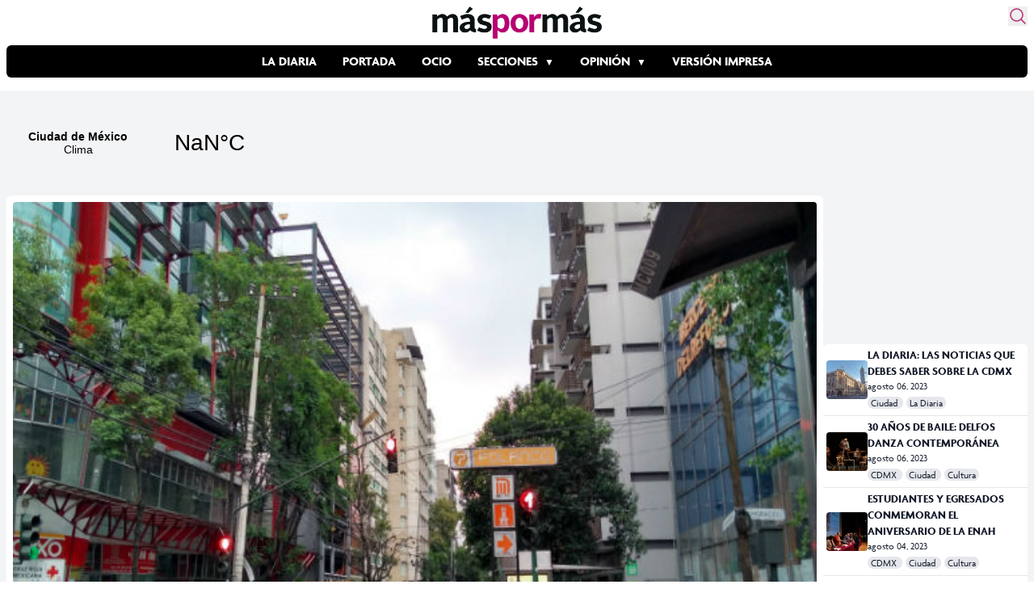

--- FILE ---
content_type: text/html
request_url: https://www.maspormas.com/ciudad/afuera-del-metro-polanco/
body_size: 22168
content:

<!DOCTYPE html>
<html lang="es-MX">
<head>
	<meta charset="UTF-8">
	<meta name="viewport" content="width=device-width">
	<link rel="profile" href="https://gmpg.org/xfn/11">
	<link rel="pingback" href="https://www.maspormas.com/xmlrpc.php">

    <link rel="stylesheet" href="https://use.typekit.net/ypt6tni.css">

	<meta name='robots' content='index, follow, max-image-preview:large, max-snippet:-1, max-video-preview:-1' />

	<!-- This site is optimized with the Yoast SEO plugin v20.12 - https://yoast.com/wordpress/plugins/seo/ -->
	<title>¿Qué hay afuera del Metro Polanco? - Máspormás</title>
	<link rel="canonical" href="https://www.maspormas.com/ciudad/afuera-del-metro-polanco/" />
	<meta property="og:locale" content="es_MX" />
	<meta property="og:type" content="article" />
	<meta property="og:title" content="¿Qué hay afuera del Metro Polanco? - Máspormás" />
	<meta property="og:description" content="La estación Polanco se encuentra en la línea 7 del Metro que, por cierto, es una de las más profundas [&hellip;]" />
	<meta property="og:url" content="https://www.maspormas.com/ciudad/afuera-del-metro-polanco/" />
	<meta property="og:site_name" content="Máspormás" />
	<meta property="article:publisher" content="https://es-la.facebook.com/maspormasoficial/" />
	<meta property="article:published_time" content="2017-05-22T21:50:56+00:00" />
	<meta property="og:image" content="https://img.maspormas.com/2017/05/polancometro.jpg" />
	<meta property="og:image:width" content="600" />
	<meta property="og:image:height" content="400" />
	<meta property="og:image:type" content="image/jpeg" />
	<meta name="author" content="Sthefany Mandujano Ortiz" />
	<meta name="twitter:card" content="summary_large_image" />
	<meta name="twitter:creator" content="@maspormas" />
	<meta name="twitter:site" content="@maspormas" />
	<meta name="twitter:label1" content="Escrito por" />
	<meta name="twitter:data1" content="Sthefany Mandujano Ortiz" />
	<meta name="twitter:label2" content="Tiempo de lectura" />
	<meta name="twitter:data2" content="4 minutos" />
	<script type="application/ld+json" class="yoast-schema-graph">{"@context":"https://schema.org","@graph":[{"@type":"WebPage","@id":"https://www.maspormas.com/ciudad/afuera-del-metro-polanco/","url":"https://www.maspormas.com/ciudad/afuera-del-metro-polanco/","name":"¿Qué hay afuera del Metro Polanco? - Máspormás","isPartOf":{"@id":"https://www.maspormas.com/#website"},"primaryImageOfPage":{"@id":"https://www.maspormas.com/ciudad/afuera-del-metro-polanco/#primaryimage"},"image":{"@id":"https://www.maspormas.com/ciudad/afuera-del-metro-polanco/#primaryimage"},"thumbnailUrl":"https://img.maspormas.com/2017/05/polancometro.jpg","datePublished":"2017-05-22T21:50:56+00:00","dateModified":"2017-05-22T21:50:56+00:00","author":{"@id":"https://www.maspormas.com/#/schema/person/10c0a18af38023410b447168b620b7e6"},"breadcrumb":{"@id":"https://www.maspormas.com/ciudad/afuera-del-metro-polanco/#breadcrumb"},"inLanguage":"es-MX","potentialAction":[{"@type":"ReadAction","target":["https://www.maspormas.com/ciudad/afuera-del-metro-polanco/"]}]},{"@type":"ImageObject","inLanguage":"es-MX","@id":"https://www.maspormas.com/ciudad/afuera-del-metro-polanco/#primaryimage","url":"https://img.maspormas.com/2017/05/polancometro.jpg","contentUrl":"https://img.maspormas.com/2017/05/polancometro.jpg","width":600,"height":400,"caption":"polancometro"},{"@type":"BreadcrumbList","@id":"https://www.maspormas.com/ciudad/afuera-del-metro-polanco/#breadcrumb","itemListElement":[{"@type":"ListItem","position":1,"name":"Inicio","item":"https://www.maspormas.com/"},{"@type":"ListItem","position":2,"name":"¿Qué hay afuera del Metro Polanco?"}]},{"@type":"WebSite","@id":"https://www.maspormas.com/#website","url":"https://www.maspormas.com/","name":"Máspormás","description":"En / el medio de la ciudad","potentialAction":[{"@type":"SearchAction","target":{"@type":"EntryPoint","urlTemplate":"https://www.maspormas.com/?s={search_term_string}"},"query-input":"required name=search_term_string"}],"inLanguage":"es-MX"},{"@type":"Person","@id":"https://www.maspormas.com/#/schema/person/10c0a18af38023410b447168b620b7e6","name":"Sthefany Mandujano Ortiz","image":{"@type":"ImageObject","inLanguage":"es-MX","@id":"https://www.maspormas.com/#/schema/person/image/","url":"https://secure.gravatar.com/avatar/2d881c98fc4313a1105165ed08d3d50d?s=96&d=mm&r=g","contentUrl":"https://secure.gravatar.com/avatar/2d881c98fc4313a1105165ed08d3d50d?s=96&d=mm&r=g","caption":"Sthefany Mandujano Ortiz"},"description":"Estudiante de Comunicación y Periodismo FES Aragón. Amante de las películas de Wong Kar-Wai, los rebozos de telar y la comida yucateca.","url":"https://www.maspormas.com/author/smandujano/"}]}</script>
	<!-- / Yoast SEO plugin. -->


<script type="text/javascript">
window._wpemojiSettings = {"baseUrl":"https:\/\/s.w.org\/images\/core\/emoji\/14.0.0\/72x72\/","ext":".png","svgUrl":"https:\/\/s.w.org\/images\/core\/emoji\/14.0.0\/svg\/","svgExt":".svg","source":{"concatemoji":"https:\/\/www.maspormas.com\/wp-includes\/js\/wp-emoji-release.min.js?ver=6.2.2"}};
/*! This file is auto-generated */
!function(e,a,t){var n,r,o,i=a.createElement("canvas"),p=i.getContext&&i.getContext("2d");function s(e,t){p.clearRect(0,0,i.width,i.height),p.fillText(e,0,0);e=i.toDataURL();return p.clearRect(0,0,i.width,i.height),p.fillText(t,0,0),e===i.toDataURL()}function c(e){var t=a.createElement("script");t.src=e,t.defer=t.type="text/javascript",a.getElementsByTagName("head")[0].appendChild(t)}for(o=Array("flag","emoji"),t.supports={everything:!0,everythingExceptFlag:!0},r=0;r<o.length;r++)t.supports[o[r]]=function(e){if(p&&p.fillText)switch(p.textBaseline="top",p.font="600 32px Arial",e){case"flag":return s("\ud83c\udff3\ufe0f\u200d\u26a7\ufe0f","\ud83c\udff3\ufe0f\u200b\u26a7\ufe0f")?!1:!s("\ud83c\uddfa\ud83c\uddf3","\ud83c\uddfa\u200b\ud83c\uddf3")&&!s("\ud83c\udff4\udb40\udc67\udb40\udc62\udb40\udc65\udb40\udc6e\udb40\udc67\udb40\udc7f","\ud83c\udff4\u200b\udb40\udc67\u200b\udb40\udc62\u200b\udb40\udc65\u200b\udb40\udc6e\u200b\udb40\udc67\u200b\udb40\udc7f");case"emoji":return!s("\ud83e\udef1\ud83c\udffb\u200d\ud83e\udef2\ud83c\udfff","\ud83e\udef1\ud83c\udffb\u200b\ud83e\udef2\ud83c\udfff")}return!1}(o[r]),t.supports.everything=t.supports.everything&&t.supports[o[r]],"flag"!==o[r]&&(t.supports.everythingExceptFlag=t.supports.everythingExceptFlag&&t.supports[o[r]]);t.supports.everythingExceptFlag=t.supports.everythingExceptFlag&&!t.supports.flag,t.DOMReady=!1,t.readyCallback=function(){t.DOMReady=!0},t.supports.everything||(n=function(){t.readyCallback()},a.addEventListener?(a.addEventListener("DOMContentLoaded",n,!1),e.addEventListener("load",n,!1)):(e.attachEvent("onload",n),a.attachEvent("onreadystatechange",function(){"complete"===a.readyState&&t.readyCallback()})),(e=t.source||{}).concatemoji?c(e.concatemoji):e.wpemoji&&e.twemoji&&(c(e.twemoji),c(e.wpemoji)))}(window,document,window._wpemojiSettings);
</script>
<style type="text/css">
img.wp-smiley,
img.emoji {
	display: inline !important;
	border: none !important;
	box-shadow: none !important;
	height: 1em !important;
	width: 1em !important;
	margin: 0 0.07em !important;
	vertical-align: -0.1em !important;
	background: none !important;
	padding: 0 !important;
}
</style>
	<link rel='stylesheet' id='wp-block-library-css' href='https://www.maspormas.com/wp-includes/css/dist/block-library/style.min.css?ver=6.2.2' type='text/css' media='all' />
<style id='wp-block-library-theme-inline-css' type='text/css'>
.wp-block-audio figcaption{color:#555;font-size:13px;text-align:center}.is-dark-theme .wp-block-audio figcaption{color:hsla(0,0%,100%,.65)}.wp-block-audio{margin:0 0 1em}.wp-block-code{border:1px solid #ccc;border-radius:4px;font-family:Menlo,Consolas,monaco,monospace;padding:.8em 1em}.wp-block-embed figcaption{color:#555;font-size:13px;text-align:center}.is-dark-theme .wp-block-embed figcaption{color:hsla(0,0%,100%,.65)}.wp-block-embed{margin:0 0 1em}.blocks-gallery-caption{color:#555;font-size:13px;text-align:center}.is-dark-theme .blocks-gallery-caption{color:hsla(0,0%,100%,.65)}.wp-block-image figcaption{color:#555;font-size:13px;text-align:center}.is-dark-theme .wp-block-image figcaption{color:hsla(0,0%,100%,.65)}.wp-block-image{margin:0 0 1em}.wp-block-pullquote{border-bottom:4px solid;border-top:4px solid;color:currentColor;margin-bottom:1.75em}.wp-block-pullquote cite,.wp-block-pullquote footer,.wp-block-pullquote__citation{color:currentColor;font-size:.8125em;font-style:normal;text-transform:uppercase}.wp-block-quote{border-left:.25em solid;margin:0 0 1.75em;padding-left:1em}.wp-block-quote cite,.wp-block-quote footer{color:currentColor;font-size:.8125em;font-style:normal;position:relative}.wp-block-quote.has-text-align-right{border-left:none;border-right:.25em solid;padding-left:0;padding-right:1em}.wp-block-quote.has-text-align-center{border:none;padding-left:0}.wp-block-quote.is-large,.wp-block-quote.is-style-large,.wp-block-quote.is-style-plain{border:none}.wp-block-search .wp-block-search__label{font-weight:700}.wp-block-search__button{border:1px solid #ccc;padding:.375em .625em}:where(.wp-block-group.has-background){padding:1.25em 2.375em}.wp-block-separator.has-css-opacity{opacity:.4}.wp-block-separator{border:none;border-bottom:2px solid;margin-left:auto;margin-right:auto}.wp-block-separator.has-alpha-channel-opacity{opacity:1}.wp-block-separator:not(.is-style-wide):not(.is-style-dots){width:100px}.wp-block-separator.has-background:not(.is-style-dots){border-bottom:none;height:1px}.wp-block-separator.has-background:not(.is-style-wide):not(.is-style-dots){height:2px}.wp-block-table{margin:0 0 1em}.wp-block-table td,.wp-block-table th{word-break:normal}.wp-block-table figcaption{color:#555;font-size:13px;text-align:center}.is-dark-theme .wp-block-table figcaption{color:hsla(0,0%,100%,.65)}.wp-block-video figcaption{color:#555;font-size:13px;text-align:center}.is-dark-theme .wp-block-video figcaption{color:hsla(0,0%,100%,.65)}.wp-block-video{margin:0 0 1em}.wp-block-template-part.has-background{margin-bottom:0;margin-top:0;padding:1.25em 2.375em}
</style>
<style id='global-styles-inline-css' type='text/css'>
body{--wp--preset--color--black: #000000;--wp--preset--color--cyan-bluish-gray: #abb8c3;--wp--preset--color--white: #ffffff;--wp--preset--color--pale-pink: #f78da7;--wp--preset--color--vivid-red: #cf2e2e;--wp--preset--color--luminous-vivid-orange: #ff6900;--wp--preset--color--luminous-vivid-amber: #fcb900;--wp--preset--color--light-green-cyan: #7bdcb5;--wp--preset--color--vivid-green-cyan: #00d084;--wp--preset--color--pale-cyan-blue: #8ed1fc;--wp--preset--color--vivid-cyan-blue: #0693e3;--wp--preset--color--vivid-purple: #9b51e0;--wp--preset--color--primary: #0EA5E9;--wp--preset--color--secondary: #14B8A6;--wp--preset--color--dark: #1F2937;--wp--preset--color--light: #F9FAFB;--wp--preset--gradient--vivid-cyan-blue-to-vivid-purple: linear-gradient(135deg,rgba(6,147,227,1) 0%,rgb(155,81,224) 100%);--wp--preset--gradient--light-green-cyan-to-vivid-green-cyan: linear-gradient(135deg,rgb(122,220,180) 0%,rgb(0,208,130) 100%);--wp--preset--gradient--luminous-vivid-amber-to-luminous-vivid-orange: linear-gradient(135deg,rgba(252,185,0,1) 0%,rgba(255,105,0,1) 100%);--wp--preset--gradient--luminous-vivid-orange-to-vivid-red: linear-gradient(135deg,rgba(255,105,0,1) 0%,rgb(207,46,46) 100%);--wp--preset--gradient--very-light-gray-to-cyan-bluish-gray: linear-gradient(135deg,rgb(238,238,238) 0%,rgb(169,184,195) 100%);--wp--preset--gradient--cool-to-warm-spectrum: linear-gradient(135deg,rgb(74,234,220) 0%,rgb(151,120,209) 20%,rgb(207,42,186) 40%,rgb(238,44,130) 60%,rgb(251,105,98) 80%,rgb(254,248,76) 100%);--wp--preset--gradient--blush-light-purple: linear-gradient(135deg,rgb(255,206,236) 0%,rgb(152,150,240) 100%);--wp--preset--gradient--blush-bordeaux: linear-gradient(135deg,rgb(254,205,165) 0%,rgb(254,45,45) 50%,rgb(107,0,62) 100%);--wp--preset--gradient--luminous-dusk: linear-gradient(135deg,rgb(255,203,112) 0%,rgb(199,81,192) 50%,rgb(65,88,208) 100%);--wp--preset--gradient--pale-ocean: linear-gradient(135deg,rgb(255,245,203) 0%,rgb(182,227,212) 50%,rgb(51,167,181) 100%);--wp--preset--gradient--electric-grass: linear-gradient(135deg,rgb(202,248,128) 0%,rgb(113,206,126) 100%);--wp--preset--gradient--midnight: linear-gradient(135deg,rgb(2,3,129) 0%,rgb(40,116,252) 100%);--wp--preset--duotone--dark-grayscale: url('#wp-duotone-dark-grayscale');--wp--preset--duotone--grayscale: url('#wp-duotone-grayscale');--wp--preset--duotone--purple-yellow: url('#wp-duotone-purple-yellow');--wp--preset--duotone--blue-red: url('#wp-duotone-blue-red');--wp--preset--duotone--midnight: url('#wp-duotone-midnight');--wp--preset--duotone--magenta-yellow: url('#wp-duotone-magenta-yellow');--wp--preset--duotone--purple-green: url('#wp-duotone-purple-green');--wp--preset--duotone--blue-orange: url('#wp-duotone-blue-orange');--wp--preset--font-size--small: 0.875rem;--wp--preset--font-size--medium: 20px;--wp--preset--font-size--large: 1.125rem;--wp--preset--font-size--x-large: 42px;--wp--preset--font-size--regular: 1.5rem;--wp--preset--font-size--xl: 1.25rem;--wp--preset--font-size--xxl: 1.5rem;--wp--preset--font-size--xxxl: 1.875rem;--wp--preset--spacing--20: 0.44rem;--wp--preset--spacing--30: 0.67rem;--wp--preset--spacing--40: 1rem;--wp--preset--spacing--50: 1.5rem;--wp--preset--spacing--60: 2.25rem;--wp--preset--spacing--70: 3.38rem;--wp--preset--spacing--80: 5.06rem;--wp--preset--shadow--natural: 6px 6px 9px rgba(0, 0, 0, 0.2);--wp--preset--shadow--deep: 12px 12px 50px rgba(0, 0, 0, 0.4);--wp--preset--shadow--sharp: 6px 6px 0px rgba(0, 0, 0, 0.2);--wp--preset--shadow--outlined: 6px 6px 0px -3px rgba(255, 255, 255, 1), 6px 6px rgba(0, 0, 0, 1);--wp--preset--shadow--crisp: 6px 6px 0px rgba(0, 0, 0, 1);}body { margin: 0;--wp--style--global--content-size: 960px;--wp--style--global--wide-size: 1280px; }.wp-site-blocks > .alignleft { float: left; margin-right: 2em; }.wp-site-blocks > .alignright { float: right; margin-left: 2em; }.wp-site-blocks > .aligncenter { justify-content: center; margin-left: auto; margin-right: auto; }:where(.is-layout-flex){gap: 0.5em;}body .is-layout-flow > .alignleft{float: left;margin-inline-start: 0;margin-inline-end: 2em;}body .is-layout-flow > .alignright{float: right;margin-inline-start: 2em;margin-inline-end: 0;}body .is-layout-flow > .aligncenter{margin-left: auto !important;margin-right: auto !important;}body .is-layout-constrained > .alignleft{float: left;margin-inline-start: 0;margin-inline-end: 2em;}body .is-layout-constrained > .alignright{float: right;margin-inline-start: 2em;margin-inline-end: 0;}body .is-layout-constrained > .aligncenter{margin-left: auto !important;margin-right: auto !important;}body .is-layout-constrained > :where(:not(.alignleft):not(.alignright):not(.alignfull)){max-width: var(--wp--style--global--content-size);margin-left: auto !important;margin-right: auto !important;}body .is-layout-constrained > .alignwide{max-width: var(--wp--style--global--wide-size);}body .is-layout-flex{display: flex;}body .is-layout-flex{flex-wrap: wrap;align-items: center;}body .is-layout-flex > *{margin: 0;}body{padding-top: 0px;padding-right: 0px;padding-bottom: 0px;padding-left: 0px;}a:where(:not(.wp-element-button)){text-decoration: underline;}.wp-element-button, .wp-block-button__link{background-color: #32373c;border-width: 0;color: #fff;font-family: inherit;font-size: inherit;line-height: inherit;padding: calc(0.667em + 2px) calc(1.333em + 2px);text-decoration: none;}.has-black-color{color: var(--wp--preset--color--black) !important;}.has-cyan-bluish-gray-color{color: var(--wp--preset--color--cyan-bluish-gray) !important;}.has-white-color{color: var(--wp--preset--color--white) !important;}.has-pale-pink-color{color: var(--wp--preset--color--pale-pink) !important;}.has-vivid-red-color{color: var(--wp--preset--color--vivid-red) !important;}.has-luminous-vivid-orange-color{color: var(--wp--preset--color--luminous-vivid-orange) !important;}.has-luminous-vivid-amber-color{color: var(--wp--preset--color--luminous-vivid-amber) !important;}.has-light-green-cyan-color{color: var(--wp--preset--color--light-green-cyan) !important;}.has-vivid-green-cyan-color{color: var(--wp--preset--color--vivid-green-cyan) !important;}.has-pale-cyan-blue-color{color: var(--wp--preset--color--pale-cyan-blue) !important;}.has-vivid-cyan-blue-color{color: var(--wp--preset--color--vivid-cyan-blue) !important;}.has-vivid-purple-color{color: var(--wp--preset--color--vivid-purple) !important;}.has-primary-color{color: var(--wp--preset--color--primary) !important;}.has-secondary-color{color: var(--wp--preset--color--secondary) !important;}.has-dark-color{color: var(--wp--preset--color--dark) !important;}.has-light-color{color: var(--wp--preset--color--light) !important;}.has-black-background-color{background-color: var(--wp--preset--color--black) !important;}.has-cyan-bluish-gray-background-color{background-color: var(--wp--preset--color--cyan-bluish-gray) !important;}.has-white-background-color{background-color: var(--wp--preset--color--white) !important;}.has-pale-pink-background-color{background-color: var(--wp--preset--color--pale-pink) !important;}.has-vivid-red-background-color{background-color: var(--wp--preset--color--vivid-red) !important;}.has-luminous-vivid-orange-background-color{background-color: var(--wp--preset--color--luminous-vivid-orange) !important;}.has-luminous-vivid-amber-background-color{background-color: var(--wp--preset--color--luminous-vivid-amber) !important;}.has-light-green-cyan-background-color{background-color: var(--wp--preset--color--light-green-cyan) !important;}.has-vivid-green-cyan-background-color{background-color: var(--wp--preset--color--vivid-green-cyan) !important;}.has-pale-cyan-blue-background-color{background-color: var(--wp--preset--color--pale-cyan-blue) !important;}.has-vivid-cyan-blue-background-color{background-color: var(--wp--preset--color--vivid-cyan-blue) !important;}.has-vivid-purple-background-color{background-color: var(--wp--preset--color--vivid-purple) !important;}.has-primary-background-color{background-color: var(--wp--preset--color--primary) !important;}.has-secondary-background-color{background-color: var(--wp--preset--color--secondary) !important;}.has-dark-background-color{background-color: var(--wp--preset--color--dark) !important;}.has-light-background-color{background-color: var(--wp--preset--color--light) !important;}.has-black-border-color{border-color: var(--wp--preset--color--black) !important;}.has-cyan-bluish-gray-border-color{border-color: var(--wp--preset--color--cyan-bluish-gray) !important;}.has-white-border-color{border-color: var(--wp--preset--color--white) !important;}.has-pale-pink-border-color{border-color: var(--wp--preset--color--pale-pink) !important;}.has-vivid-red-border-color{border-color: var(--wp--preset--color--vivid-red) !important;}.has-luminous-vivid-orange-border-color{border-color: var(--wp--preset--color--luminous-vivid-orange) !important;}.has-luminous-vivid-amber-border-color{border-color: var(--wp--preset--color--luminous-vivid-amber) !important;}.has-light-green-cyan-border-color{border-color: var(--wp--preset--color--light-green-cyan) !important;}.has-vivid-green-cyan-border-color{border-color: var(--wp--preset--color--vivid-green-cyan) !important;}.has-pale-cyan-blue-border-color{border-color: var(--wp--preset--color--pale-cyan-blue) !important;}.has-vivid-cyan-blue-border-color{border-color: var(--wp--preset--color--vivid-cyan-blue) !important;}.has-vivid-purple-border-color{border-color: var(--wp--preset--color--vivid-purple) !important;}.has-primary-border-color{border-color: var(--wp--preset--color--primary) !important;}.has-secondary-border-color{border-color: var(--wp--preset--color--secondary) !important;}.has-dark-border-color{border-color: var(--wp--preset--color--dark) !important;}.has-light-border-color{border-color: var(--wp--preset--color--light) !important;}.has-vivid-cyan-blue-to-vivid-purple-gradient-background{background: var(--wp--preset--gradient--vivid-cyan-blue-to-vivid-purple) !important;}.has-light-green-cyan-to-vivid-green-cyan-gradient-background{background: var(--wp--preset--gradient--light-green-cyan-to-vivid-green-cyan) !important;}.has-luminous-vivid-amber-to-luminous-vivid-orange-gradient-background{background: var(--wp--preset--gradient--luminous-vivid-amber-to-luminous-vivid-orange) !important;}.has-luminous-vivid-orange-to-vivid-red-gradient-background{background: var(--wp--preset--gradient--luminous-vivid-orange-to-vivid-red) !important;}.has-very-light-gray-to-cyan-bluish-gray-gradient-background{background: var(--wp--preset--gradient--very-light-gray-to-cyan-bluish-gray) !important;}.has-cool-to-warm-spectrum-gradient-background{background: var(--wp--preset--gradient--cool-to-warm-spectrum) !important;}.has-blush-light-purple-gradient-background{background: var(--wp--preset--gradient--blush-light-purple) !important;}.has-blush-bordeaux-gradient-background{background: var(--wp--preset--gradient--blush-bordeaux) !important;}.has-luminous-dusk-gradient-background{background: var(--wp--preset--gradient--luminous-dusk) !important;}.has-pale-ocean-gradient-background{background: var(--wp--preset--gradient--pale-ocean) !important;}.has-electric-grass-gradient-background{background: var(--wp--preset--gradient--electric-grass) !important;}.has-midnight-gradient-background{background: var(--wp--preset--gradient--midnight) !important;}.has-small-font-size{font-size: var(--wp--preset--font-size--small) !important;}.has-medium-font-size{font-size: var(--wp--preset--font-size--medium) !important;}.has-large-font-size{font-size: var(--wp--preset--font-size--large) !important;}.has-x-large-font-size{font-size: var(--wp--preset--font-size--x-large) !important;}.has-regular-font-size{font-size: var(--wp--preset--font-size--regular) !important;}.has-xl-font-size{font-size: var(--wp--preset--font-size--xl) !important;}.has-xxl-font-size{font-size: var(--wp--preset--font-size--xxl) !important;}.has-xxxl-font-size{font-size: var(--wp--preset--font-size--xxxl) !important;}
.wp-block-navigation a:where(:not(.wp-element-button)){color: inherit;}
:where(.wp-block-columns.is-layout-flex){gap: 2em;}
.wp-block-pullquote{font-size: 1.5em;line-height: 1.6;}
</style>
<link rel='stylesheet' id='tailpress-css' href='https://www.maspormas.com/wp-content/themes/maspormas/css/app.css?ver=0.1.0' type='text/css' media='all' />
<script type='text/javascript' src='https://www.maspormas.com/wp-content/themes/maspormas/js/app.js?ver=0.1.0' id='tailpress-js'></script>
<link rel="https://api.w.org/" href="https://www.maspormas.com/wp-json/" /><link rel="alternate" type="application/json" href="https://www.maspormas.com/wp-json/wp/v2/posts/153504" /><link rel="EditURI" type="application/rsd+xml" title="RSD" href="https://www.maspormas.com/xmlrpc.php?rsd" />
<link rel="wlwmanifest" type="application/wlwmanifest+xml" href="https://www.maspormas.com/wp-includes/wlwmanifest.xml" />
<meta name="generator" content="WordPress 6.2.2" />
<link rel='shortlink' href='https://www.maspormas.com/?p=153504' />
<link rel="alternate" type="application/json+oembed" href="https://www.maspormas.com/wp-json/oembed/1.0/embed?url=https%3A%2F%2Fwww.maspormas.com%2Fciudad%2Fafuera-del-metro-polanco%2F" />
<link rel="alternate" type="text/xml+oembed" href="https://www.maspormas.com/wp-json/oembed/1.0/embed?url=https%3A%2F%2Fwww.maspormas.com%2Fciudad%2Fafuera-del-metro-polanco%2F&#038;format=xml" />

		<meta name="lico:reference" content="153504">
		<meta name="lico:site_name" content="Máspormás">
		<meta name="lico:pt" content="notas">
<meta name="lico:category" content="ciudad">
<meta name="lico:tag" content="CDMX">
<meta name="lico:tag" content="gastronomía">
<meta name="lico:tag" content="Parques y Jardines">
<meta name="lico:tag" content="Polanco">
<script>window.isLicoEnabled = true;</script><link rel="amphtml" href="https://www.maspormas.com/ciudad/afuera-del-metro-polanco/amp/">		<style type="text/css" id="wp-custom-css">
			.widgetMainNews>div{
	height:60px!important;
}		</style>
		
    <!-- Google Ads -->
    <script async src="https://securepubads.g.doubleclick.net/tag/js/gpt.js"></script>

    <!-- Google Analytics -->
    <script async src="https://www.googletagmanager.com/gtag/js?id=G-K4BJKLNPJG"></script>
    <script>
        window.dataLayer = window.dataLayer || [];
        function gtag(){dataLayer.push(arguments);}
        gtag('js', new Date());
        gtag('config', 'G-K4BJKLNPJG');
    </script>

<script data-cfasync="false" nonce="2d27ad39-04df-44dd-a1e1-cd4ca14645dc">try{(function(w,d){!function(j,k,l,m){if(j.zaraz)console.error("zaraz is loaded twice");else{j[l]=j[l]||{};j[l].executed=[];j.zaraz={deferred:[],listeners:[]};j.zaraz._v="5874";j.zaraz._n="2d27ad39-04df-44dd-a1e1-cd4ca14645dc";j.zaraz.q=[];j.zaraz._f=function(n){return async function(){var o=Array.prototype.slice.call(arguments);j.zaraz.q.push({m:n,a:o})}};for(const p of["track","set","debug"])j.zaraz[p]=j.zaraz._f(p);j.zaraz.init=()=>{var q=k.getElementsByTagName(m)[0],r=k.createElement(m),s=k.getElementsByTagName("title")[0];s&&(j[l].t=k.getElementsByTagName("title")[0].text);j[l].x=Math.random();j[l].w=j.screen.width;j[l].h=j.screen.height;j[l].j=j.innerHeight;j[l].e=j.innerWidth;j[l].l=j.location.href;j[l].r=k.referrer;j[l].k=j.screen.colorDepth;j[l].n=k.characterSet;j[l].o=(new Date).getTimezoneOffset();if(j.dataLayer)for(const t of Object.entries(Object.entries(dataLayer).reduce((u,v)=>({...u[1],...v[1]}),{})))zaraz.set(t[0],t[1],{scope:"page"});j[l].q=[];for(;j.zaraz.q.length;){const w=j.zaraz.q.shift();j[l].q.push(w)}r.defer=!0;for(const x of[localStorage,sessionStorage])Object.keys(x||{}).filter(z=>z.startsWith("_zaraz_")).forEach(y=>{try{j[l]["z_"+y.slice(7)]=JSON.parse(x.getItem(y))}catch{j[l]["z_"+y.slice(7)]=x.getItem(y)}});r.referrerPolicy="origin";r.src="/cdn-cgi/zaraz/s.js?z="+btoa(encodeURIComponent(JSON.stringify(j[l])));q.parentNode.insertBefore(r,q)};["complete","interactive"].includes(k.readyState)?zaraz.init():j.addEventListener("DOMContentLoaded",zaraz.init)}}(w,d,"zarazData","script");window.zaraz._p=async d$=>new Promise(ea=>{if(d$){d$.e&&d$.e.forEach(eb=>{try{const ec=d.querySelector("script[nonce]"),ed=ec?.nonce||ec?.getAttribute("nonce"),ee=d.createElement("script");ed&&(ee.nonce=ed);ee.innerHTML=eb;ee.onload=()=>{d.head.removeChild(ee)};d.head.appendChild(ee)}catch(ef){console.error(`Error executing script: ${eb}\n`,ef)}});Promise.allSettled((d$.f||[]).map(eg=>fetch(eg[0],eg[1])))}ea()});zaraz._p({"e":["(function(w,d){})(window,document)"]});})(window,document)}catch(e){throw fetch("/cdn-cgi/zaraz/t"),e;};</script></head>

<body class="post-template-default single single-post postid-153504 single-format-standard bg-white text-gray-900 antialiased">


<div id="page" class="min-h-screen flex flex-col">

	
	<header class="sticky top-0 bg-white p-2 z-50 w-full max-w-7xl mx-auto">

		<div class="mx-auto relative">

            <section class="flex justify-center items-center mb-2 relative">
                <!-- Logo -->
                <a href="https://www.maspormas.com" class="">
                    <img src="https://img.maspormas.com/2023/03/Logo-Maspormas_Web.png" alt="más por más logo" class="h-10">
                </a>

                <!-- search form button -->
                <button id="search-form-opener" class="absolute top-0 right-0 text-[#B42C70] hover:transform hover:scale-110 transition">
                    <svg xmlns="https://www.w3.org/2000/svg" fill="none" viewBox="0 0 24 24" stroke-width="1.5" stroke="currentColor" class="w-6 h-6">
                        <path stroke-linecap="round" stroke-linejoin="round" d="M21 21l-5.197-5.197m0 0A7.5 7.5 0 105.196 5.196a7.5 7.5 0 0010.607 10.607z" />
                    </svg>
                </button>
            </section>

            <!-- Menu -->
            <section class="flex gap-4 items-center mb-2">
                <div class="lg:hidden">
                    <a href="#" aria-label="Toggle navigation" id="secondary-menu-toggle">
                        <svg viewBox="0 0 20 20" class="w-6 h-6" version="1.1"
                             xmlns="https://www.w3.org/2000/svg" xmlns:xlink="https://www.w3.org/1999/xlink">
                            <g stroke="none" stroke-width="1" fill="currentColor" fill-rule="evenodd">
                                <g id="icon-shape">
                                    <path d="M0,3 L20,3 L20,5 L0,5 L0,3 Z M0,9 L20,9 L20,11 L0,11 L0,9 Z M0,15 L20,15 L20,17 L0,17 L0,15 Z"
                                          id="Combined-Shape"></path>
                                </g>
                            </g>
                        </svg>
                    </a>
                </div>

                <div class="overflow-auto bg-black rounded-md w-full">
	                <div id="primary-menu" class="menu-estructura-2023-container"><ul id="menu-estructura-2023" class="flex justify-start lg:justify-center font-bold text-white uppercase whitespace-nowrap flex-nowrap m-auto scroll-auto"><li id="menu-item-215630" class="menu-item menu-item-type-taxonomy menu-item-object-category menu-item-215630 py-2 px-4 hover:bg-[#B42C70] transition"><a href="https://www.maspormas.com/category/ciudad/la-diaria/">La Diaria</a></li>
<li id="menu-item-215631" class="menu-item menu-item-type-taxonomy menu-item-object-post_tag menu-item-215631 py-2 px-4 hover:bg-[#B42C70] transition"><a href="https://www.maspormas.com/tag/en-portada/">Portada</a></li>
<li id="menu-item-215632" class="menu-item menu-item-type-post_type menu-item-object-page menu-item-215632 py-2 px-4 hover:bg-[#B42C70] transition"><a href="https://www.maspormas.com/ocio/">Ocio</a></li>
<li id="menu-item-215634" class="sub-menu menu-item menu-item-type-taxonomy menu-item-object-category menu-item-has-children menu-item-215634 py-2 px-4 hover:bg-[#B42C70] transition"><a href="https://www.maspormas.com/category/secciones/">Secciones</a>
<ul class="sub-menu">
	<li id="menu-item-215651" class="menu-item menu-item-type-taxonomy menu-item-object-category menu-item-215651 py-2 px-4 hover:bg-[#B42C70] transition"><a href="https://www.maspormas.com/category/ciudad/bajo-la-lupa-ciudad/">Bajo la lupa</a></li>
	<li id="menu-item-215652" class="menu-item menu-item-type-taxonomy menu-item-object-category menu-item-215652 py-2 px-4 hover:bg-[#B42C70] transition"><a href="https://www.maspormas.com/category/ciudad/bullicio/">Bullicio</a></li>
	<li id="menu-item-215653" class="menu-item menu-item-type-taxonomy menu-item-object-category menu-item-215653 py-2 px-4 hover:bg-[#B42C70] transition"><a href="https://www.maspormas.com/category/ciudad/de-momento/">De Momento</a></li>
	<li id="menu-item-215654" class="menu-item menu-item-type-taxonomy menu-item-object-category menu-item-215654 py-2 px-4 hover:bg-[#B42C70] transition"><a href="https://www.maspormas.com/category/ciudad/enterate/">Entérate</a></li>
	<li id="menu-item-215659" class="menu-item menu-item-type-taxonomy menu-item-object-post_tag menu-item-215659 py-2 px-4 hover:bg-[#B42C70] transition"><a href="https://www.maspormas.com/tag/entrevista/">Entrevista</a></li>
	<li id="menu-item-215658" class="menu-item menu-item-type-taxonomy menu-item-object-post_tag menu-item-215658 py-2 px-4 hover:bg-[#B42C70] transition"><a href="https://www.maspormas.com/tag/en-portada/">Portada</a></li>
	<li id="menu-item-215655" class="menu-item menu-item-type-taxonomy menu-item-object-category menu-item-215655 py-2 px-4 hover:bg-[#B42C70] transition"><a href="https://www.maspormas.com/category/ciudad/red-vecinal/">Red Vecinal</a></li>
	<li id="menu-item-215656" class="menu-item menu-item-type-taxonomy menu-item-object-category menu-item-215656 py-2 px-4 hover:bg-[#B42C70] transition"><a href="https://www.maspormas.com/category/ciudad/republica/">República</a></li>
	<li id="menu-item-215657" class="menu-item menu-item-type-taxonomy menu-item-object-category menu-item-215657 py-2 px-4 hover:bg-[#B42C70] transition"><a href="https://www.maspormas.com/category/ciudad/sabermetria/">Sabermetria</a></li>
</ul>
</li>
<li id="menu-item-215635" class="sub-menu menu-item menu-item-type-taxonomy menu-item-object-category menu-item-has-children menu-item-215635 py-2 px-4 hover:bg-[#B42C70] transition"><a href="https://www.maspormas.com/category/opinion/">Opinión</a>
<ul class="sub-menu">
	<li id="menu-item-215646" class="menu-item menu-item-type-taxonomy menu-item-object-category menu-item-215646 py-2 px-4 hover:bg-[#B42C70] transition"><a href="https://www.maspormas.com/category/aprende-emprende/">Aprende Emprende</a></li>
	<li id="menu-item-215650" class="menu-item menu-item-type-taxonomy menu-item-object-category menu-item-215650 py-2 px-4 hover:bg-[#B42C70] transition"><a href="https://www.maspormas.com/category/opinion/articulo-7/">Articulo 7°</a></li>
	<li id="menu-item-215642" class="menu-item menu-item-type-taxonomy menu-item-object-category menu-item-215642 py-2 px-4 hover:bg-[#B42C70] transition"><a href="https://www.maspormas.com/category/opinion/bar-emprende-opinion/">Bar Emprende</a></li>
	<li id="menu-item-215649" class="menu-item menu-item-type-taxonomy menu-item-object-category menu-item-215649 py-2 px-4 hover:bg-[#B42C70] transition"><a href="https://www.maspormas.com/category/gastronomia/comer-del-lado-b-al-z-y-mas-alla/">Comer del lado B al Z y más allá</a></li>
	<li id="menu-item-215647" class="menu-item menu-item-type-taxonomy menu-item-object-category menu-item-215647 py-2 px-4 hover:bg-[#B42C70] transition"><a href="https://www.maspormas.com/category/especiales/">Especiales</a></li>
	<li id="menu-item-215644" class="menu-item menu-item-type-taxonomy menu-item-object-category menu-item-215644 py-2 px-4 hover:bg-[#B42C70] transition"><a href="https://www.maspormas.com/category/opinion/estar-bien/">Estar bien</a></li>
	<li id="menu-item-215645" class="menu-item menu-item-type-taxonomy menu-item-object-category menu-item-215645 py-2 px-4 hover:bg-[#B42C70] transition"><a href="https://www.maspormas.com/category/opinion/introspeccion/">Introspección</a></li>
</ul>
</li>
<li id="menu-item-215633" class="menu-item menu-item-type-taxonomy menu-item-object-category menu-item-215633 py-2 px-4 hover:bg-[#B42C70] transition"><a href="https://www.maspormas.com/category/impreso/">Versión Impresa</a></li>
</ul></div>                </div>
            </section>

            <!-- mobile menu -->
            <section id="secondary-menu-container" class="hidden bg-gray-100 relative rounded-md shadow-lg">
				<div id="secondary-menu" class="menu-side-menu-2023-container"><ul id="menu-side-menu-2023" class="flex gap-6 font-bold"><li id="menu-item-215636" class="menu-item menu-item-type-taxonomy menu-item-object-category menu-item-has-children menu-item-215636 p-2 border-b"><a href="https://www.maspormas.com/category/secciones/">Secciones</a>
<ul class="sub-menu">
	<li id="menu-item-215666" class="menu-item menu-item-type-taxonomy menu-item-object-category menu-item-215666 p-2 border-b"><a href="https://www.maspormas.com/category/ciudad/bajo-la-lupa-ciudad/">Bajo la lupa</a></li>
	<li id="menu-item-215667" class="menu-item menu-item-type-taxonomy menu-item-object-category menu-item-215667 p-2 border-b"><a href="https://www.maspormas.com/category/ciudad/bullicio/">Bullicio</a></li>
	<li id="menu-item-215668" class="menu-item menu-item-type-taxonomy menu-item-object-category menu-item-215668 p-2 border-b"><a href="https://www.maspormas.com/category/ciudad/de-momento/">De Momento</a></li>
	<li id="menu-item-215669" class="menu-item menu-item-type-taxonomy menu-item-object-category menu-item-215669 p-2 border-b"><a href="https://www.maspormas.com/category/ciudad/enterate/">Entérate</a></li>
	<li id="menu-item-215665" class="menu-item menu-item-type-taxonomy menu-item-object-post_tag menu-item-215665 p-2 border-b"><a href="https://www.maspormas.com/tag/entrevista/">Entrevista</a></li>
	<li id="menu-item-215664" class="menu-item menu-item-type-taxonomy menu-item-object-post_tag menu-item-215664 p-2 border-b"><a href="https://www.maspormas.com/tag/en-portada/">Portada</a></li>
	<li id="menu-item-215670" class="menu-item menu-item-type-taxonomy menu-item-object-category menu-item-215670 p-2 border-b"><a href="https://www.maspormas.com/category/ciudad/red-vecinal/">Red Vecinal</a></li>
	<li id="menu-item-215671" class="menu-item menu-item-type-taxonomy menu-item-object-category menu-item-215671 p-2 border-b"><a href="https://www.maspormas.com/category/ciudad/republica/">República</a></li>
	<li id="menu-item-215672" class="menu-item menu-item-type-taxonomy menu-item-object-category menu-item-215672 p-2 border-b"><a href="https://www.maspormas.com/category/ciudad/sabermetria/">Sabermetria</a></li>
</ul>
</li>
<li id="menu-item-215637" class="menu-item menu-item-type-taxonomy menu-item-object-category menu-item-has-children menu-item-215637 p-2 border-b"><a href="https://www.maspormas.com/category/opinion/">Opinión</a>
<ul class="sub-menu">
	<li id="menu-item-215662" class="menu-item menu-item-type-taxonomy menu-item-object-category menu-item-215662 p-2 border-b"><a href="https://www.maspormas.com/category/aprende-emprende/">Aprende Emprende</a></li>
	<li id="menu-item-215660" class="menu-item menu-item-type-taxonomy menu-item-object-category menu-item-215660 p-2 border-b"><a href="https://www.maspormas.com/category/opinion/articulo-7/">Articulo 7°</a></li>
	<li id="menu-item-215638" class="menu-item menu-item-type-taxonomy menu-item-object-category menu-item-215638 p-2 border-b"><a href="https://www.maspormas.com/category/opinion/bar-emprende-opinion/">Bar Emprende</a></li>
	<li id="menu-item-215661" class="menu-item menu-item-type-taxonomy menu-item-object-category menu-item-215661 p-2 border-b"><a href="https://www.maspormas.com/category/gastronomia/comer-del-lado-b-al-z-y-mas-alla/">Comer del lado B al Z y más allá</a></li>
	<li id="menu-item-215663" class="menu-item menu-item-type-taxonomy menu-item-object-category menu-item-215663 p-2 border-b"><a href="https://www.maspormas.com/category/especiales/">Especiales</a></li>
	<li id="menu-item-215640" class="menu-item menu-item-type-taxonomy menu-item-object-category menu-item-215640 p-2 border-b"><a href="https://www.maspormas.com/category/opinion/estar-bien/">Estar bien</a></li>
	<li id="menu-item-215641" class="menu-item menu-item-type-taxonomy menu-item-object-category menu-item-215641 p-2 border-b"><a href="https://www.maspormas.com/category/opinion/introspeccion/">Introspección</a></li>
</ul>
</li>
</ul></div>
                <button id="secondary-menu-close" class="m-0 p-0 bg-transparent text-[#B42C70] absolute top-2 right-2">
                    <svg xmlns="https://www.w3.org/2000/svg" fill="none" viewBox="0 0 24 24" stroke-width="1.5" stroke="currentColor" class="w-8 h-8">
                        <path stroke-linecap="round" stroke-linejoin="round" d="M6 18L18 6M6 6l12 12" />
                    </svg>
                </button>
            </section>

        </div>

        <!-- Search form -->
        <div id="search-form-container" class="hidden absolute inset-0 bg-white z-10 flex justify-center items-center">
	        
		<form role="search" method="get" id="custom_searchform" class="flex mt-4 items-center justify-center flex-row w-full" action="https://www.maspormas.com/" >   
            
            <input type="text" value="" name="s" id="s" placeholder="Buscar..." required class="p-2 rounded-tl-md rounded-bl-md text-[#B42C70] border w-60" />
            
            <input type="submit" id="searchsubmit" value="Buscar" class="bg-[#B42C70] py-2 px-4 text-white rounded-tr-md rounded-br-md uppercase font-bold" />
            
		</form>
	
            <button id="search-form-closer" class="m-0 p-0 bg-transparent text-[#B42C70] absolute top-1 right-1">
                <svg xmlns="https://www.w3.org/2000/svg" fill="none" viewBox="0 0 24 24" stroke-width="1.5" stroke="currentColor" class="w-8 h-8">
                    <path stroke-linecap="round" stroke-linejoin="round" d="M6 18L18 6M6 6l12 12" />
                </svg>
            </button>
        </div>

	</header>

	<div id="content" class="site-content flex-grow bg-gray-100">

        <section class="p-2 py-4 max-w-7xl mx-auto lg:flex lg:items-center lg:justify-between">

            <div class="rounded-md overflow-hidden lg:mb-0 mb-4 lg:w-[340px] lg:grow-0 lg:mr-4 pointer-events-none">
                <a class="weatherwidget-io w-full h-full" href="https://forecast7.com/es/19d43n99d13/mexico-city/" data-label_1="Ciudad de México" data-label_2="Clima" data-icons="Climacons Animated" data-mode="Current" data-theme="candy" data-basecolor="#B42C70" data-cloudfill="#B42C70">Ciudad de México Clima</a>
                <script>
                    !function(d,s,id){var js,fjs=d.getElementsByTagName(s)[0];if(!d.getElementById(id)){js=d.createElement(s);js.id=id;js.src='https://weatherwidget.io/js/widget.min.js';fjs.parentNode.insertBefore(js,fjs);}}(document,'script','weatherwidget-io-js');
                </script>
            </div>

            <!-- Google Ad desktop -->
            <div class="flex justify-center items-center grow g-ad">
                <script async src="https://securepubads.g.doubleclick.net/tag/js/gpt.js"></script>
                <script>
                    window.googletag = window.googletag || {cmd: []};
                    googletag.cmd.push(function() {
                        googletag.defineSlot('/160229725/AdExchangemaspormas/maspormas_Seccion_1_Billboard', [[468, 60], [300, 100], [728, 90], [320, 100], [320, 50], [970, 90], [970, 250]], 'div-gpt-ad-1690854644470-0').addService(googletag.pubads());
                        googletag.pubads().enableSingleRequest();
                        googletag.pubads().collapseEmptyDivs();
                        googletag.enableServices();
                    });
                </script>

                <!-- /160229725/AdExchangemaspormas/maspormas_Seccion_1_Billboard -->
                <div id='div-gpt-ad-1690854644470-0' style='min-width: 300px; min-height: 50px;'>
                    <script>
                        googletag.cmd.push(function() { googletag.display('div-gpt-ad-1690854644470-0'); });
                    </script>
                </div>
            </div>

            <!-- Google Ad Mobile -->
            <!--<div class="lg:hidden flex justify-center items-center g-ad">-->
                <!--<script>
                    window.googletag = window.googletag || {cmd: []};
                    googletag.cmd.push(function() {
                        googletag.defineSlot('/160229725/AdExchangemaspormas/maspormas_Seccion_1_Billboard', [[468, 60], [300, 100], [728, 90], [320, 100], [320, 50], [970, 90], [970, 250]], 'div-gpt-ad-1690854644470-0').addService(googletag.pubads());
                        googletag.pubads().enableSingleRequest();
                        googletag.pubads().collapseEmptyDivs();
                        googletag.enableServices();
                    });
                </script>-->
                <!-- /160229725/AdExchangemaspormas/maspormas_Seccion_1_Billboard -->
                <!--<div id='div-gpt-ad-1690854644470-0' style='min-width: 300px; min-height: 50px;'>
                    <script>
                        googletag.cmd.push(function() { googletag.display('div-gpt-ad-1690854644470-0'); });
                    </script>
                </div>-->
            <!--</div>-->
        </section>

		
		<main class="max-w-7xl mx-auto px-2">

            <section class="lg:flex lg:gap-4">

                <section class="main-content w-full lg:w-3/4">

	<div class="mx-auto w-full">

	
		
			<article id="post-153504" class="bg-white p-2 rounded-md mb-4 post-153504 post type-post status-publish format-standard has-post-thumbnail hentry category-ciudad tag-cdmx tag-gastronomia tag-parques-y-jardines tag-polanco">

    <header class="entry-header mb-4">

		
            <div>
                <img
                    src="https://img.maspormas.com/2017/05/polancometro.jpg"
                    alt="polancometro"
                    class="object-cover w-full rounded mr-2"
                />
            </div>

		
        <h2 class="entry-title text-2xl lg:text-3xl uppercase">
		    ¿Qué hay afuera del Metro Polanco?        </h2>

		<div>
            <time datetime="2017-05-22T16:50:56-05:00" itemprop="datePublished" class="text-sm text-gray-700">22 mayo, 2017</time>
            <span>
                                    <a class="bg-gray-200 text-xs rounded-lg px-1 mr-1" href="https://www.maspormas.com/category/ciudad/">
                        Ciudad                    </a>
                            </span>
        </div>
    </header>

	<div class="entry-content">
		<p><strong>La estación Polanco se encuentra en la línea 7 del Metro que, por cierto, es una de las más profundas y calurosas, y corre de El Rosario a Barranca del Muerto.</strong></p>
<p>La imagen de la estación representa a la Torre del Reloj del Parque Lincoln que se encuentra muy cerca del ahí y cabe mencionar que fue el primer parque diseñado para la colonia Polanco.</p>
<p>El nombre de esta estación se debe a que se ubicada entre las calles de la colonia Polanco, mismas que fueron nombradas en honor a grandes personajes que hicieron contribuciones a la ciencia y literatura: Horacio, Homero, Moliere, Arquímedes, Lope de Vega, Julio Verne, Anatole France, etc.</p>
<p>Afuera de Metro Polanco existen muchos sitios para que te sientas chilango turista. Tiendas súper <em>nice</em> y <em>trendy</em>, que sólo en esta zona del país podrás encontrar; cafeterías y restaurantes de vanguardia gastronómica; galerías, hoteles y tiendas nacionales y extranjeros; hermosos edificios, embajadas e iglesias hechos por arquitectos de renombre; tranquilos y floreados parques y monumentos, entre otros.</p>
<p style="text-align: center;"><strong>Piano Gigante</strong></p>
<p><a href="https://img.maspormas.com/2017/05/escaleras.jpg"><img decoding="async" class="aligncenter wp-image-153513 size-full" src="https://img.maspormas.com/2017/05/escaleras.jpg" alt="escaleras" width="600" height="400" srcset="https://img.maspormas.com/2017/05/escaleras.jpg 600w, https://img.maspormas.com/2017/05/escaleras-300x200.jpg 300w" sizes="(max-width: 600px) 100vw, 600px" /></a></p>
<p><strong> </strong></p>
<p>Antes de salir de la estación hay que subir una “infinidad” de escaleras. Mientras tienes la opción de usar las eléctricas, desde hace años existe un divertido y musical pretexto para que ya no te de flojera subir o bajar las escaleras centrales. Estas escaleras son parte de un piano enorme que, cada vez que pises un escalón, un sensor se activará y sonará como la nota correspondiente de la tecla. El Instituto Politécnico Nacional y el Metro crearon esta iniciativa para la activación física de todos los usuarios. Pues así, sí.</p>
<p>&nbsp;</p>
<p style="text-align: center;"><strong>Presidente Masaryk</strong></p>
<p><a href="https://img.maspormas.com/2017/05/presidente.jpg"><img decoding="async" loading="lazy" class="aligncenter wp-image-153516 size-full" src="https://img.maspormas.com/2017/05/presidente.jpg" alt="presidente" width="600" height="400" srcset="https://img.maspormas.com/2017/05/presidente.jpg 600w, https://img.maspormas.com/2017/05/presidente-300x200.jpg 300w" sizes="(max-width: 600px) 100vw, 600px" /></a></p>
<p>La calle Presidente Masaryk es una de las más prestigiosas no sólo de la CDMX sino del país entero, y es donde se encuentran las boutiques y restaurantes más caros. Algunos edificios que albergan estas firmas poseen un gran valor arquitectónico al ser construidos por arquitectos de renombre como Sordo Madaleno. La avenida lleva el nombre del primer presidente checoslovaco y además de ser cuna de elegancia y alto prestigio, esta zona es una de las favorita de la comunidad judía en México.</p>
<p>&nbsp;</p>
<p style="text-align: center;"><strong>Plaza Uruguay</strong></p>
<p><a href="https://img.maspormas.com/2017/05/parque-uru.jpg"><img decoding="async" loading="lazy" class="aligncenter wp-image-153517 size-full" src="https://img.maspormas.com/2017/05/parque-uru.jpg" alt="parque uruguay" width="600" height="400" srcset="https://img.maspormas.com/2017/05/parque-uru.jpg 600w, https://img.maspormas.com/2017/05/parque-uru-300x200.jpg 300w" sizes="(max-width: 600px) 100vw, 600px" /></a></p>
<p><a href="https://img.maspormas.com/2017/05/general.jpg"><img decoding="async" loading="lazy" class="aligncenter wp-image-153518 size-full" src="https://img.maspormas.com/2017/05/general.jpg" alt="general" width="600" height="400" srcset="https://img.maspormas.com/2017/05/general.jpg 600w, https://img.maspormas.com/2017/05/general-300x200.jpg 300w" sizes="(max-width: 600px) 100vw, 600px" /></a></p>
<p><strong> </strong></p>
<p>A tan solo unos metros del Metro está la Plaza Uruguay, entre Horacio y Hegel. En él se dan cita entre semana los godínez con sus tuppers y los que sacan a pasear a sus perrhijos.<br />
En el lugar hay un homenaje a al General José Artigas, prócer máximo de la República Oriental del Uruguay. Además, existe una fuente cubista y algunos espejos de agua. Es un buen lugar de paso para tomar la sombra y descansar entre sus árboles y ardillas acosadoras.</p>
<p>&nbsp;</p>
<p style="text-align: center;"><strong> </strong><strong>Polanco Market Premium</strong></p>
<p><a href="https://img.maspormas.com/2017/05/market-polanco.jpg"><img decoding="async" loading="lazy" class="aligncenter wp-image-153519 size-full" src="https://img.maspormas.com/2017/05/market-polanco.jpg" alt="market polanco" width="600" height="400" srcset="https://img.maspormas.com/2017/05/market-polanco.jpg 600w, https://img.maspormas.com/2017/05/market-polanco-300x200.jpg 300w" sizes="(max-width: 600px) 100vw, 600px" /></a></p>
<p>Si eres de los que prefiere los tianguis o bazares, Polanco Market es para ti. En este lugar se reúnen diseñadores mexicanos que ofrecen ropa, accesorios y una amplia oferta gastronómica que incluye helados, crepas, hamburguesas veganas, etc.; cuentan con un área exclusiva de alimentos y los precios son bastante accesibles.</p>
<p>&nbsp;</p>
<p style="text-align: center;"><strong>El Paseo de las Américas</strong></p>
<p style="text-align: center;"><img decoding="async" loading="lazy" class="aligncenter wp-image-153520 size-full" src="https://img.maspormas.com/2017/05/venados.jpg" alt="venados" width="600" height="400" srcset="https://img.maspormas.com/2017/05/venados.jpg 600w, https://img.maspormas.com/2017/05/venados-300x200.jpg 300w" sizes="(max-width: 600px) 100vw, 600px" /></p>
<p style="text-align: left;">Este paseo arbolado de mil 450 metros de extensión se inauguró en 1940. El recorrido comienza con un arco flanqueado por un par de venados de bronce. Anteriormente contaba con cinco glorietas además de un parque central, hoy todavía se conservan áreas conforme al diseño original, otras fueron modificadas.</p>
<p style="text-align: center;"><a href="https://img.maspormas.com/2017/05/escultura-.jpg"><img decoding="async" loading="lazy" class="aligncenter wp-image-153522 size-full" src="https://img.maspormas.com/2017/05/escultura-.jpg" alt="" width="600" height="400" srcset="https://img.maspormas.com/2017/05/escultura-.jpg 600w, https://img.maspormas.com/2017/05/escultura--300x200.jpg 300w" sizes="(max-width: 600px) 100vw, 600px" /></a></p>
<p><a href="https://img.maspormas.com/2017/05/paseo.jpg"><img decoding="async" loading="lazy" class="aligncenter wp-image-153523 size-full" src="https://img.maspormas.com/2017/05/paseo.jpg" alt="paseo" width="600" height="400" srcset="https://img.maspormas.com/2017/05/paseo.jpg 600w, https://img.maspormas.com/2017/05/paseo-300x200.jpg 300w" sizes="(max-width: 600px) 100vw, 600px" /></a></p>
<p><a href="https://img.maspormas.com/2017/05/loza.jpg"><img decoding="async" loading="lazy" class="aligncenter wp-image-153521 size-full" src="https://img.maspormas.com/2017/05/loza.jpg" alt="loza" width="600" height="400" srcset="https://img.maspormas.com/2017/05/loza.jpg 600w, https://img.maspormas.com/2017/05/loza-300x200.jpg 300w" sizes="(max-width: 600px) 100vw, 600px" /></a></p>
<p><strong> </strong></p>
<p>&nbsp;</p>
<p style="text-align: center;"><strong>Parroquia de San Agustín </strong></p>
<p><a href="https://img.maspormas.com/2017/05/parroquia.jpg"><img decoding="async" loading="lazy" class="aligncenter wp-image-153524 size-full" src="https://img.maspormas.com/2017/05/parroquia.jpg" alt="parroquia" width="600" height="400" srcset="https://img.maspormas.com/2017/05/parroquia.jpg 600w, https://img.maspormas.com/2017/05/parroquia-300x200.jpg 300w" sizes="(max-width: 600px) 100vw, 600px" /></a></p>
<p>Al término del Paseo de las Américas, sobre la avenida Horacio, está la Parroquia de San Agustín. Conocida popularmente como “la iglesia del tinaco”, fue edificada en 1945 por el arquitecto Leonardo Noriega Stávoli. Este enorme templo ocupa la extensión de toda una manzana en un eje principal de la colonia. Esta parroquia de arquitectura ecléctica es ideal para encontrar calma.</p>
<p>&nbsp;</p>
<p><strong> <a href="https://img.maspormas.com/2017/05/interior-iglesia-.jpg"><img decoding="async" loading="lazy" class="aligncenter wp-image-153526 size-full" src="https://img.maspormas.com/2017/05/interior-iglesia-.jpg" alt="" width="600" height="400" srcset="https://img.maspormas.com/2017/05/interior-iglesia-.jpg 600w, https://img.maspormas.com/2017/05/interior-iglesia--300x200.jpg 300w" sizes="(max-width: 600px) 100vw, 600px" /></a> </strong></p>
<p><strong>Dónde: </strong>Horacio 921</p>
<p style="text-align: center;"><strong>Adonis</strong></p>
<p><a href="https://img.maspormas.com/2017/05/dulces-2.jpg"><img decoding="async" loading="lazy" class="aligncenter wp-image-153527 size-full" src="https://img.maspormas.com/2017/05/dulces-2.jpg" alt="dulces" width="600" height="400" srcset="https://img.maspormas.com/2017/05/dulces-2.jpg 600w, https://img.maspormas.com/2017/05/dulces-2-300x200.jpg 300w" sizes="(max-width: 600px) 100vw, 600px" /></a></p>
<p>El restaurante Adonis tiene más de 25 años de existencia. Aunque por fuera parezca una escenografía de Alí Babá y los 40 ladrones, presumen tener la mejor gastronomía árabe mediterránea. Aparte cuentan con una tienda de productos de medio oriente donde encontrarás conservas y dulces típicos como la baklava, un pastel de nueces y frutos secos delicioso. Este es un lugar increíble para conocer otra cultura.</p>
<p><strong>Dónde: </strong>Homero 424, esquina con Hegel</p>
<p>&nbsp;</p>
<p style="text-align: center;"><strong>Arquitectura</strong></p>
<p>Polanco se caracteriza por adoptar el estilo arquitectónico californiano. El ingeniero Eduardo Fuhrken Meneses, luego de trabajar en la construcción de los estudios Hollywoodenses, vino a México a construir varias residencias notables, mismas que obedecían a la corriente “Spanish colonial revival”.</p>
<p><a href="https://img.maspormas.com/2017/05/arqui1.jpg"><img decoding="async" loading="lazy" class="aligncenter wp-image-153529 size-full" src="https://img.maspormas.com/2017/05/arqui1.jpg" alt="arquitectura" width="600" height="400" srcset="https://img.maspormas.com/2017/05/arqui1.jpg 600w, https://img.maspormas.com/2017/05/arqui1-300x200.jpg 300w" sizes="(max-width: 600px) 100vw, 600px" /></a></p>
<p>Sin embargo, muchas corrientes y estilos arquitectónicos convergen en esta colonia. Otro ejemplo es el proyecto Dumas+Horacio, un edificio transparente hecho de <em>vitroblocks</em> que ofrece a sus habitantes una vista periférica de su alrededor y, por las noches, un espectáculo de reflejos sobre las calle.</p>
<p><a href="https://img.maspormas.com/2017/05/arqui4.jpg"><img decoding="async" loading="lazy" class="aligncenter wp-image-153530 size-full" src="https://img.maspormas.com/2017/05/arqui4.jpg" alt="arquitectura" width="600" height="400" srcset="https://img.maspormas.com/2017/05/arqui4.jpg 600w, https://img.maspormas.com/2017/05/arqui4-300x200.jpg 300w" sizes="(max-width: 600px) 100vw, 600px" /></a></p>
<p><a href="https://img.maspormas.com/2017/05/casa-vidrio.jpg"><img decoding="async" loading="lazy" class="wp-image-153531 size-full aligncenter" src="https://img.maspormas.com/2017/05/casa-vidrio.jpg" alt="casa vidrio" width="600" height="400" srcset="https://img.maspormas.com/2017/05/casa-vidrio.jpg 600w, https://img.maspormas.com/2017/05/casa-vidrio-300x200.jpg 300w" sizes="(max-width: 600px) 100vw, 600px" /></a></p>
<p>Es imposible dejar de mencionar que Polanco es enorme y rico en recintos de arte y cultura, como todas las embajadas que hay en su territorio, los famosos museos Soumaya y Jumex, y otras joyas arquitectónicas.</p>
<p><a href="https://img.maspormas.com/2017/05/edif.jpg"><img decoding="async" loading="lazy" class="aligncenter wp-image-153532 size-full" src="https://img.maspormas.com/2017/05/edif.jpg" alt="edificio " width="600" height="400" srcset="https://img.maspormas.com/2017/05/edif.jpg 600w, https://img.maspormas.com/2017/05/edif-300x200.jpg 300w" sizes="(max-width: 600px) 100vw, 600px" /></a></p>
<p>&nbsp;</p>
<p><a href="https://img.maspormas.com/2017/05/embajadas.jpg"><img decoding="async" loading="lazy" class="aligncenter wp-image-153533 size-full" src="https://img.maspormas.com/2017/05/embajadas.jpg" alt="embajadas" width="600" height="400" srcset="https://img.maspormas.com/2017/05/embajadas.jpg 600w, https://img.maspormas.com/2017/05/embajadas-300x200.jpg 300w" sizes="(max-width: 600px) 100vw, 600px" /></a></p>

			</div>
</article>

<aside class="bg-white rounded-md p-2 mb-4 w-full">
	
    <h4 class="text-xl uppercase mb-2">También te puede interesar...</h4>
    <ul class="grid grid-cols-2 lg:grid-cols-4 gap-2">
        
            <li class="w-full bg-gray-100 rounded-md p-2">
	            
                <h3 class="uppercase hover:text-[#B42C70]">
                    <a href="https://www.maspormas.com/ciudad/la-recomendacion-musical-4/" rel="bookmark" title="La recomendación musical">
                        La recomendación musical                    </a>
                </h3>
            </li>

        
            <li class="w-full bg-gray-100 rounded-md p-2">
	            
                    <div class="w-full h-28 rounded overflow-hidden">
                        <a href="https://www.maspormas.com/ciudad/musica-plan-para-12-de-junio-2014/" rel="bookmark" title="Música: plan para 12 de junio 2014">
                            <img
                                src="https://img.maspormas.com/2015/10/warpaint.jpg"
                                alt=""
                                class="object-cover transform hover:scale-125 transition-transform"
                            />
                        </a>
                    </div>

	            
                <h3 class="uppercase hover:text-[#B42C70]">
                    <a href="https://www.maspormas.com/ciudad/musica-plan-para-12-de-junio-2014/" rel="bookmark" title="Música: plan para 12 de junio 2014">
                        Música: plan para 12 de junio 2014                    </a>
                </h3>
            </li>

        
            <li class="w-full bg-gray-100 rounded-md p-2">
	            
                    <div class="w-full h-28 rounded overflow-hidden">
                        <a href="https://www.maspormas.com/ciudad/lanzate-unos-chiles-en-nogada/" rel="bookmark" title="Lánzate a la temporada de chiles en nogada">
                            <img
                                src="https://img.maspormas.com/2016/07/ChilesNogada.jpg"
                                alt=""
                                class="object-cover transform hover:scale-125 transition-transform"
                            />
                        </a>
                    </div>

	            
                <h3 class="uppercase hover:text-[#B42C70]">
                    <a href="https://www.maspormas.com/ciudad/lanzate-unos-chiles-en-nogada/" rel="bookmark" title="Lánzate a la temporada de chiles en nogada">
                        Lánzate a la temporada de chiles en nogada                    </a>
                </h3>
            </li>

        
            <li class="w-full bg-gray-100 rounded-md p-2">
	            
                    <div class="w-full h-28 rounded overflow-hidden">
                        <a href="https://www.maspormas.com/ciudad/hello-seahorse/" rel="bookmark" title="“El mayor reto es conectar con el público”: Hello Seahorse!">
                            <img
                                src="https://img.maspormas.com/2018/01/hello-seahorse.jpg"
                                alt="Foto: Cortesía"
                                class="object-cover transform hover:scale-125 transition-transform"
                            />
                        </a>
                    </div>

	            
                <h3 class="uppercase hover:text-[#B42C70]">
                    <a href="https://www.maspormas.com/ciudad/hello-seahorse/" rel="bookmark" title="“El mayor reto es conectar con el público”: Hello Seahorse!">
                        “El mayor reto es conectar con el público”: Hello Seahorse!                    </a>
                </h3>
            </li>

            </ul>
</aside>

			
		
	
	</div>


</section>

<section class="main-sidebar hidden lg:block lg:w-1/4">
	<!-- Spotify widget -->
<section class="mb-4" >
	<iframe class="rounded-md" src="https://open.spotify.com/embed/show/2jHCWM5QoILJLLDin6vWPO?utm_source=generator&amp;theme=0" width="100%" height="152" frameborder="0" allowfullscreen="" allow="autoplay; clipboard-write; encrypted-media; fullscreen; picture-in-picture" loading="lazy"></iframe>
</section>

<!-- G ad -->
<section class="mb-4">
	<div class="flex justify-center items-center g-ad">
        <script>
            if (window.innerWidth >= 960) {
                window.googletag = window.googletag || {cmd: []};
                googletag.cmd.push(function() {
                    googletag.defineSlot('/160229725/AdExchangemaspormas/maspormas_Seccion_1_Halfpage', [[300, 100], [300, 600], [320, 50], [468, 60], [300, 250], [320, 100]], 'div-gpt-ad-1690854653187-0').addService(googletag.pubads());
                    googletag.pubads().enableSingleRequest();
                    googletag.pubads().collapseEmptyDivs();
                    googletag.enableServices();
                });
            }

        </script>

        <!-- /160229725/AdExchangemaspormas/maspormas_Seccion_1_Halfpage -->
        <div id='g-ad-1690854653187-desktop' style='min-width: 300px; min-height: 50px;'>
            <script>
                if (window.innerWidth >= 960) {
                    const id = 'div-gpt-ad-1690854653187-0'
                    document.getElementById('g-ad-1690854653187-desktop').setAttribute("id", id)
                    googletag.cmd.push(function() { googletag.display(id); });
                }
            </script>
        </div>
	</div>
</section>

<!-- Sidebar Loop -->
<section class="mb-4 bg-white rounded-md w-full flex items-center">
	<ul class="rounded-md overflow-hidden bg-white w-full">
		
			<li class="p-1 border-b flex items-center gap-2">
				
                <div class="loop-thumbnail-container overflow-hidden w-16 h-12">
                    <a href="https://www.maspormas.com/ciudad/la-diaria-las-noticias-que-debes-saber-sobre-la-cdmx-13/" title="La Diaria: las noticias que debes saber sobre la CDMX" class="">
                        <img
                            src="https://img.maspormas.com/2023/07/CDMX-Palacio-Historia.jpg"
                            alt=""
                            class="loop-thumbnail object-cover w-full h-full rounded"
                        />
                    </a>
                </div>

				
				<div class="w-full">
					<h2 class="text-sm font-bold uppercase hover:text-[#B42C70] transition-colors">
                        <a href="https://www.maspormas.com/ciudad/la-diaria-las-noticias-que-debes-saber-sobre-la-cdmx-13/" title="La Diaria: las noticias que debes saber sobre la CDMX">
						    La Diaria: las noticias que debes saber sobre la CDMX                        </a>
					</h2>

					<div class="">
						<p class="text-xs">
							agosto 06, 2023						</p>

						<span>
                                                            <a class="bg-gray-200 text-xs rounded-lg px-1 mr-1" href="https://www.maspormas.com/category/ciudad/">
                                    Ciudad                                </a>
                                                            <a class="bg-gray-200 text-xs rounded-lg px-1 mr-1" href="https://www.maspormas.com/category/ciudad/la-diaria/">
                                    La Diaria                                </a>
                                                    </span>
					</div>
				</div>
			</li>

		
			<li class="p-1 border-b flex items-center gap-2">
				
                <div class="loop-thumbnail-container overflow-hidden w-16 h-12">
                    <a href="https://www.maspormas.com/ciudad/30-anos-de-baile-delfos-danza-contemporanea/" title="30 años de baile: Delfos Danza Contemporánea" class="">
                        <img
                            src="https://img.maspormas.com/2023/08/Danza-Bellas-Artes.jpg"
                            alt=""
                            class="loop-thumbnail object-cover w-full h-full rounded"
                        />
                    </a>
                </div>

				
				<div class="w-full">
					<h2 class="text-sm font-bold uppercase hover:text-[#B42C70] transition-colors">
                        <a href="https://www.maspormas.com/ciudad/30-anos-de-baile-delfos-danza-contemporanea/" title="30 años de baile: Delfos Danza Contemporánea">
						    30 años de baile: Delfos Danza Contemporánea                        </a>
					</h2>

					<div class="">
						<p class="text-xs">
							agosto 06, 2023						</p>

						<span>
                                                            <a class="bg-gray-200 text-xs rounded-lg px-1 mr-1" href="https://www.maspormas.com/category/cdmx/">
                                    CDMX                                </a>
                                                            <a class="bg-gray-200 text-xs rounded-lg px-1 mr-1" href="https://www.maspormas.com/category/ciudad/">
                                    Ciudad                                </a>
                                                            <a class="bg-gray-200 text-xs rounded-lg px-1 mr-1" href="https://www.maspormas.com/category/cultura/">
                                    Cultura                                </a>
                                                    </span>
					</div>
				</div>
			</li>

		
			<li class="p-1 border-b flex items-center gap-2">
				
                <div class="loop-thumbnail-container overflow-hidden w-16 h-12">
                    <a href="https://www.maspormas.com/cdmx/estudiantes-y-egresados-conmemoran-el-aniversario-de-la-enah/" title="Estudiantes y egresados conmemoran el aniversario de la ENAH" class="">
                        <img
                            src="https://img.maspormas.com/2023/08/ENAH_maspormas.png"
                            alt=""
                            class="loop-thumbnail object-cover w-full h-full rounded"
                        />
                    </a>
                </div>

				
				<div class="w-full">
					<h2 class="text-sm font-bold uppercase hover:text-[#B42C70] transition-colors">
                        <a href="https://www.maspormas.com/cdmx/estudiantes-y-egresados-conmemoran-el-aniversario-de-la-enah/" title="Estudiantes y egresados conmemoran el aniversario de la ENAH">
						    Estudiantes y egresados conmemoran el aniversario de la ENAH                        </a>
					</h2>

					<div class="">
						<p class="text-xs">
							agosto 04, 2023						</p>

						<span>
                                                            <a class="bg-gray-200 text-xs rounded-lg px-1 mr-1" href="https://www.maspormas.com/category/cdmx/">
                                    CDMX                                </a>
                                                            <a class="bg-gray-200 text-xs rounded-lg px-1 mr-1" href="https://www.maspormas.com/category/ciudad/">
                                    Ciudad                                </a>
                                                            <a class="bg-gray-200 text-xs rounded-lg px-1 mr-1" href="https://www.maspormas.com/category/cultura/">
                                    Cultura                                </a>
                                                    </span>
					</div>
				</div>
			</li>

		
			<li class="p-1 border-b flex items-center gap-2">
				
                <div class="loop-thumbnail-container overflow-hidden w-16 h-12">
                    <a href="https://www.maspormas.com/cdmx/215518/" title="Semana Mundial de la lactancia materna: amamantar y trabajar, un desafío compartido" class="">
                        <img
                            src="https://img.maspormas.com/2023/08/Contradanza_maspormas-1.png"
                            alt=""
                            class="loop-thumbnail object-cover w-full h-full rounded"
                        />
                    </a>
                </div>

				
				<div class="w-full">
					<h2 class="text-sm font-bold uppercase hover:text-[#B42C70] transition-colors">
                        <a href="https://www.maspormas.com/cdmx/215518/" title="Semana Mundial de la lactancia materna: amamantar y trabajar, un desafío compartido">
						    Semana Mundial de la lactancia materna: amamantar y trabajar, un desafío compartido                        </a>
					</h2>

					<div class="">
						<p class="text-xs">
							agosto 04, 2023						</p>

						<span>
                                                            <a class="bg-gray-200 text-xs rounded-lg px-1 mr-1" href="https://www.maspormas.com/category/cdmx/">
                                    CDMX                                </a>
                                                            <a class="bg-gray-200 text-xs rounded-lg px-1 mr-1" href="https://www.maspormas.com/category/ciudad/">
                                    Ciudad                                </a>
                                                    </span>
					</div>
				</div>
			</li>

		
			<li class="p-1 border-b flex items-center gap-2">
				
                <div class="loop-thumbnail-container overflow-hidden w-16 h-12">
                    <a href="https://www.maspormas.com/cdmx/contradanza-40-anos-de-exploracion-en-la-danza-contemporanea-mexicana/" title="Contradanza: 40 años de exploración en la danza contemporánea mexicana" class="">
                        <img
                            src="https://img.maspormas.com/2023/08/Contradanza_maspormas.png"
                            alt=""
                            class="loop-thumbnail object-cover w-full h-full rounded"
                        />
                    </a>
                </div>

				
				<div class="w-full">
					<h2 class="text-sm font-bold uppercase hover:text-[#B42C70] transition-colors">
                        <a href="https://www.maspormas.com/cdmx/contradanza-40-anos-de-exploracion-en-la-danza-contemporanea-mexicana/" title="Contradanza: 40 años de exploración en la danza contemporánea mexicana">
						    Contradanza: 40 años de exploración en la danza contemporánea mexicana                        </a>
					</h2>

					<div class="">
						<p class="text-xs">
							agosto 04, 2023						</p>

						<span>
                                                            <a class="bg-gray-200 text-xs rounded-lg px-1 mr-1" href="https://www.maspormas.com/category/cdmx/">
                                    CDMX                                </a>
                                                            <a class="bg-gray-200 text-xs rounded-lg px-1 mr-1" href="https://www.maspormas.com/category/ciudad/">
                                    Ciudad                                </a>
                                                            <a class="bg-gray-200 text-xs rounded-lg px-1 mr-1" href="https://www.maspormas.com/category/cultura/">
                                    Cultura                                </a>
                                                    </span>
					</div>
				</div>
			</li>

			</ul>
</section>

<!-- G ad -->
<section class="mb-4">
	<div class="flex justify-center items-center g-ad">
        <script>
            if (window.innerWidth >= 960) {
                window.googletag = window.googletag || {cmd: []};
                googletag.cmd.push(function () {
                    googletag.defineSlot('/160229725/AdExchangemaspormas/maspormas_Seccion_1_Box', [[320, 100], [300, 250], [320, 50], [468, 60], [300, 100]], 'div-gpt-ad-1690854648556-0').addService(googletag.pubads());
                    googletag.pubads().enableSingleRequest();
                    googletag.pubads().collapseEmptyDivs();
                    googletag.enableServices();
                });
            }
        </script>

        <!-- /160229725/AdExchangemaspormas/maspormas_Seccion_1_Box -->
        <div id='g-ad-1690854648556-desktop' style='min-width: 300px; min-height: 50px;'>
            <script>
                if (window.innerWidth >= 960) {
                    const id = 'div-gpt-ad-1690854648556-0'
                    document.getElementById('g-ad-1690854648556-desktop').setAttribute("id", id)
                    googletag.cmd.push(function() { googletag.display('div-gpt-ad-1690854648556-0'); });
                }
            </script>
        </div>
	</div>
</section>

<!-- Sidebar single -->
<div class="mb-4 bg-white rounded-md w-full">
	
		<article class="relative rounded-md overflow-hidden">

							<img
					src="https://img.maspormas.com/2023/08/Danza-Bellas-Artes.jpg"
					alt=""
					class="h-auto object-cover w-full"
				/>
			
			<div class="w-full bg-white h-full p-2 shadow">

				<h2 class="font-bold uppercase mb-2 transition-colors hover:text-[#B42C70]">
					<a href="https://www.maspormas.com/ciudad/30-anos-de-baile-delfos-danza-contemporanea/" title="30 años de baile: Delfos Danza Contemporánea">
						30 años de baile: Delfos Danza Contemporánea					</a>
				</h2>

				<div class="mb-2">
					<p>
						<p>Fototografía: cortesía En el emblemático Palacio de Bellas Artes, la compañía de danza contemporánea Delfos celebró su 30 aniversario. La [&hellip;]</p>
					</p>
				</div>

				<div class="">
					<p class="text-xs">
						agosto 06, 2023					</p>

					<span>
                                    	                                    <a class="bg-gray-200 text-xs rounded-lg px-1 mr-1" href="https://www.maspormas.com/category/cdmx/">
			                                CDMX                                        </a>
                                    	                                    <a class="bg-gray-200 text-xs rounded-lg px-1 mr-1" href="https://www.maspormas.com/category/ciudad/">
			                                Ciudad                                        </a>
                                    	                                    <a class="bg-gray-200 text-xs rounded-lg px-1 mr-1" href="https://www.maspormas.com/category/cultura/">
			                                Cultura                                        </a>
                                                                    </span>
				</div>

				<!--                            <div>-->
				<!--                                <a class="bg-[#B42C70] py-1 px-4 text-white rounded-md" href="--><!--" title="--><!--">Leer más</a>-->
				<!--                            </div>-->
			</div>
		</article>

	</div></section>

</section>

</main>


</div>


<footer id="colophon" class="site-footer bg-white px-2 py-12" role="contentinfo">
	
    <div class="lg:flex lg:flex-row lg:gap-4 max-w-7xl mx-auto">
        <section class="lg:w-1/4 mb-12">
            <div class="flex justify-center lg:justify-start items-center mb-4">
                <!-- Logo -->
                <a href="https://www.maspormas.com" class="">
                    <img src="https://img.maspormas.com/2023/03/Logo-Maspormas_Web.png" alt="más por más logo" class="h-6">
                </a>
            </div>

            <h3 class="text-xl font-bold mb-2">Sobre Nosotros</h3>
            <p class="text-sm pr-6">
                Además de ofrecerte lo mejor de la web en un solo lugar, en máspormás también encontrarás juegos dinámicos para pasar un gran rato. Entre nuestro contenido hallarás noticias nacionales e internacionales, así como contenido sobre deportes, cultura, ciencia, tecnología, viajes, salud, gastronomía, bienestar y mucho más.
            </p>
        </section>

        <section class="lg:w-1/4 mb-12">

            <div class="mb-4">
                <h3 class="text-xl font-bold mb-2">Síguenos</h3>

                <ul class="flex flex-row gap-4">
                    <li class="">
                        <a rel="noopener nofollow" target="_blank" href="https://www.facebook.com/maspormasoficial" class="">
                            <svg width="30" height="30" viewBox="0 0 24 24" version="1.1" xmlns="https://www.w3.org/2000/svg" aria-hidden="true" focusable="false"><path d="M12 2C6.5 2 2 6.5 2 12c0 5 3.7 9.1 8.4 9.9v-7H7.9V12h2.5V9.8c0-2.5 1.5-3.9 3.8-3.9 1.1 0 2.2.2 2.2.2v2.5h-1.3c-1.2 0-1.6.8-1.6 1.6V12h2.8l-.4 2.9h-2.3v7C18.3 21.1 22 17 22 12c0-5.5-4.5-10-10-10z"></path></svg>
                            <span class="wp-block-social-link-label screen-reader-text">Facebook</span>
                        </a>
                    </li>

                    <li class="">
                        <a rel="noopener nofollow" target="_blank" href="https://twitter.com/maspormas" class="">
                            <svg xmlns="https://www.w3.org/2000/svg"  viewBox="0 0 24 24" width="30" height="30"><path d="M10.053,7.988l5.631,8.024h-1.497L8.566,7.988H10.053z M21,6v12	c0,1.657-1.343,3-3,3H6c-1.657,0-3-1.343-3-3V6c0-1.657,1.343-3,3-3h12C19.657,3,21,4.343,21,6z M17.538,17l-4.186-5.99L16.774,7	h-1.311l-2.704,3.16L10.552,7H6.702l3.941,5.633L6.906,17h1.333l3.001-3.516L13.698,17H17.538z"/></svg>
                            <span class="wp-block-social-link-label screen-reader-text">Twitter X</span>
                        </a>
                    </li>

                    <!--<li class="">
                        <a rel="noopener nofollow" target="_blank" href="https://www.youtube.com/user/diariomaspormas" class="">
                            <svg width="30" height="30" viewBox="0 0 24 24" version="1.1" xmlns="https://www.w3.org/2000/svg" aria-hidden="true" focusable="false"><path d="M21.8,8.001c0,0-0.195-1.378-0.795-1.985c-0.76-0.797-1.613-0.801-2.004-0.847c-2.799-0.202-6.997-0.202-6.997-0.202 h-0.009c0,0-4.198,0-6.997,0.202C4.608,5.216,3.756,5.22,2.995,6.016C2.395,6.623,2.2,8.001,2.2,8.001S2,9.62,2,11.238v1.517 c0,1.618,0.2,3.237,0.2,3.237s0.195,1.378,0.795,1.985c0.761,0.797,1.76,0.771,2.205,0.855c1.6,0.153,6.8,0.201,6.8,0.201 s4.203-0.006,7.001-0.209c0.391-0.047,1.243-0.051,2.004-0.847c0.6-0.607,0.795-1.985,0.795-1.985s0.2-1.618,0.2-3.237v-1.517 C22,9.62,21.8,8.001,21.8,8.001z M9.935,14.594l-0.001-5.62l5.404,2.82L9.935,14.594z"></path></svg>
                            <span class="wp-block-social-link-label screen-reader-text">YouTube</span>
                        </a>
                    </li>-->

                    <li class="">
                        <a rel="noopener nofollow" target="_blank" href="https://www.instagram.com/maspormas/" class="">
                            <svg width="30" height="30" viewBox="0 0 24 24" version="1.1" xmlns="https://www.w3.org/2000/svg" aria-hidden="true" focusable="false"><path d="M12,4.622c2.403,0,2.688,0.009,3.637,0.052c0.877,0.04,1.354,0.187,1.671,0.31c0.42,0.163,0.72,0.358,1.035,0.673 c0.315,0.315,0.51,0.615,0.673,1.035c0.123,0.317,0.27,0.794,0.31,1.671c0.043,0.949,0.052,1.234,0.052,3.637 s-0.009,2.688-0.052,3.637c-0.04,0.877-0.187,1.354-0.31,1.671c-0.163,0.42-0.358,0.72-0.673,1.035 c-0.315,0.315-0.615,0.51-1.035,0.673c-0.317,0.123-0.794,0.27-1.671,0.31c-0.949,0.043-1.233,0.052-3.637,0.052 s-2.688-0.009-3.637-0.052c-0.877-0.04-1.354-0.187-1.671-0.31c-0.42-0.163-0.72-0.358-1.035-0.673 c-0.315-0.315-0.51-0.615-0.673-1.035c-0.123-0.317-0.27-0.794-0.31-1.671C4.631,14.688,4.622,14.403,4.622,12 s0.009-2.688,0.052-3.637c0.04-0.877,0.187-1.354,0.31-1.671c0.163-0.42,0.358-0.72,0.673-1.035 c0.315-0.315,0.615-0.51,1.035-0.673c0.317-0.123,0.794-0.27,1.671-0.31C9.312,4.631,9.597,4.622,12,4.622 M12,3 C9.556,3,9.249,3.01,8.289,3.054C7.331,3.098,6.677,3.25,6.105,3.472C5.513,3.702,5.011,4.01,4.511,4.511 c-0.5,0.5-0.808,1.002-1.038,1.594C3.25,6.677,3.098,7.331,3.054,8.289C3.01,9.249,3,9.556,3,12c0,2.444,0.01,2.751,0.054,3.711 c0.044,0.958,0.196,1.612,0.418,2.185c0.23,0.592,0.538,1.094,1.038,1.594c0.5,0.5,1.002,0.808,1.594,1.038 c0.572,0.222,1.227,0.375,2.185,0.418C9.249,20.99,9.556,21,12,21s2.751-0.01,3.711-0.054c0.958-0.044,1.612-0.196,2.185-0.418 c0.592-0.23,1.094-0.538,1.594-1.038c0.5-0.5,0.808-1.002,1.038-1.594c0.222-0.572,0.375-1.227,0.418-2.185 C20.99,14.751,21,14.444,21,12s-0.01-2.751-0.054-3.711c-0.044-0.958-0.196-1.612-0.418-2.185c-0.23-0.592-0.538-1.094-1.038-1.594 c-0.5-0.5-1.002-0.808-1.594-1.038c-0.572-0.222-1.227-0.375-2.185-0.418C14.751,3.01,14.444,3,12,3L12,3z M12,7.378 c-2.552,0-4.622,2.069-4.622,4.622S9.448,16.622,12,16.622s4.622-2.069,4.622-4.622S14.552,7.378,12,7.378z M12,15 c-1.657,0-3-1.343-3-3s1.343-3,3-3s3,1.343,3,3S13.657,15,12,15z M16.804,6.116c-0.596,0-1.08,0.484-1.08,1.08 s0.484,1.08,1.08,1.08c0.596,0,1.08-0.484,1.08-1.08S17.401,6.116,16.804,6.116z"></path></svg>
                            <span class="wp-block-social-link-label screen-reader-text">Instagram</span>
                        </a>
                    </li>

                    <li class="">
                        <a rel="noopener nofollow" target="_blank" href="https://www.tiktok.com/@maspormas" class="">
                            <svg xmlns="https://www.w3.org/2000/svg"  viewBox="0 0 24 24" width="30" height="30"><path d="M 6 3 C 4.3550302 3 3 4.3550302 3 6 L 3 18 C 3 19.64497 4.3550302 21 6 21 L 18 21 C 19.64497 21 21 19.64497 21 18 L 21 6 C 21 4.3550302 19.64497 3 18 3 L 6 3 z M 12 7 L 14 7 C 14 8.005 15.471 9 16 9 L 16 11 C 15.395 11 14.668 10.734156 14 10.285156 L 14 14 C 14 15.654 12.654 17 11 17 C 9.346 17 8 15.654 8 14 C 8 12.346 9.346 11 11 11 L 11 13 C 10.448 13 10 13.449 10 14 C 10 14.551 10.448 15 11 15 C 11.552 15 12 14.551 12 14 L 12 7 z"/></svg>
                            <span class="wp-block-social-link-label screen-reader-text">Tiktok</span>
                        </a>
                    </li>
                </ul>

            </div>

<!--            <div class="mb-4">-->
<!--                <h3 class="text-xl font-bold mb-2">Suscríbete</h3>-->
<!--                <a href="https://api.whatsapp.com/message/5AZY6MCE5ML7L1" target="_blank" class="">-->
<!--                    <img src="https://img.maspormas.com/subscribe-button-whatsapp.svg" class="h-6" alt="whatsapp logo"/>-->
<!--                </a>-->
<!--            </div>-->

            <div class="mb-4">
                <h3 class="text-xl font-bold mb-2">Contáctanos</h3>
                <a href="editorial@maspormas.com.mx" class="font-bold"><span class="__cf_email__" data-cfemail="70151419041f0219111c301d1103001f021d11035e131f1d5e1d08">[email&#160;protected]</span></a>
            </div>
        </section>

        <section class="lg:w-1/4 mb-12">
            <h3 class="text-xl font-bold mb-2">Podcast</h3>

            <a href="https://open.spotify.com/show/2jHCWM5QoILJLLDin6vWPO" target="_blank" rel="noreferrer noopener" class="block mb-4">
                <img decoding="async" style="width: 80%; max-width: 180px;" src="https://img.maspormas.com/podcast-button-spotify.svg">
            </a>

            <a href="https://podcasts.google.com/feed/aHR0cHM6Ly9hbmNob3IuZm0vcy8zNDViODM5Yy9wb2RjYXN0L3Jzcw?sa=X&amp;ved=0CAMQ4aUDahcKEwjomezCl9rzAhUAAAAAHQAAAAAQAQ" target="_blank" rel="noreferrer noopener" class="block mb-4">
                <img decoding="async" style="width: 80%; max-width: 180px;" src="https://img.maspormas.com/podcast-button-google.svg">
            </a>

            <a href="https://podcasts.apple.com/mx/podcast/lo-mejor-de-la-semana/id1530861476" target="_blank" rel="noreferrer noopener" class="block ">
                <img decoding="async" style="width: 80%; max-width: 180px;" src="https://img.maspormas.com/podcast-button-apple.svg">
            </a>
        </section>

        <section class="lg:w-1/4 mb-12">
            <h3 class="text-xl font-bold mb-2">Newsletter</h3>
            <!--<form action="/#" method="post" aria-label="Contact form" data-status="init">
                <input size="40" class="p-2 rounded-md bg-gray-100 w-full mb-2" aria-required="true" aria-invalid="false" placeholder="Nombre Completo" value="" type="text" name="full-name" required>

                <input size="40" class="p-2 rounded-md bg-gray-100 w-full mb-2" aria-required="true" aria-invalid="false" placeholder="Email" value="" type="email" name="email" required>

                <button type="submit" class="bg-[#B42C70] text-white py-2 px-4 rounded-md uppercase w-full">Suscribirme</button>
            </form>-->

            <script data-cfasync="false" src="/cdn-cgi/scripts/5c5dd728/cloudflare-static/email-decode.min.js"></script><script>(function() {
	window.mc4wp = window.mc4wp || {
		listeners: [],
		forms: {
			on: function(evt, cb) {
				window.mc4wp.listeners.push(
					{
						event   : evt,
						callback: cb
					}
				);
			}
		}
	}
})();
</script><!-- Mailchimp for WordPress v4.9.6 - https://wordpress.org/plugins/mailchimp-for-wp/ --><form id="mc4wp-form-1" class="mc4wp-form mc4wp-form-215673" method="post" data-id="215673" data-name="Footer newsletter" ><div class="mc4wp-form-fields"><input class="p-2 rounded-md bg-gray-100 w-full mb-2" placeholder="Nombre Completo" type="text" name="FNAME" required>

<input class="p-2 rounded-md bg-gray-100 w-full mb-2" placeholder="Email" type="email" name="EMAIL" required>

<button type="submit" class="bg-[#B42C70] text-white py-2 px-4 rounded-md uppercase w-full">
  Suscribirme
</button>
</div><label style="display: none !important;">Leave this field empty if you're human: <input type="text" name="_mc4wp_honeypot" value="" tabindex="-1" autocomplete="off" /></label><input type="hidden" name="_mc4wp_timestamp" value="1691508016" /><input type="hidden" name="_mc4wp_form_id" value="215673" /><input type="hidden" name="_mc4wp_form_element_id" value="mc4wp-form-1" /><div class="mc4wp-response"></div></form><!-- / Mailchimp for WordPress Plugin -->        </section>
    </div>

</footer>

<div class="bg-[#B42C70] py-4 px-2">
    <div class="w-full max-w-7xl mx-auto text-white flex justify-between items-center">
        <a href="https://maspormas.com/" class="font-bold uppercase">máspormás</a>

        <a href="https://www.capitaldigital.com.mx" target="_blank" rel="noopener noreferrer" aria-label="Capital Digital">
            <img src="https://www.maspormas.com/assets/img/capital-digital-logo-blanco.svg" alt="capital digital logo">
        </a>
    </div>
</div>

</div>

<script>(function() {function maybePrefixUrlField () {
  const value = this.value.trim()
  if (value !== '' && value.indexOf('http') !== 0) {
    this.value = 'https://' + value
  }
}

const urlFields = document.querySelectorAll('.mc4wp-form input[type="url"]')
for (let j = 0; j < urlFields.length; j++) {
  urlFields[j].addEventListener('blur', maybePrefixUrlField)
}
})();</script><script type='text/javascript' src='https://www.googletagservices.com/tag/js/gpt.js?ver=6.2.2' id='GTM-js'></script>
<script type='text/javascript' src='https://www.maspormas.com/assets/js/google-news-tagging.min.js?id=UA-31162885-1&#038;ver=6.2.2' id='file33d81008845595c61f61deabf10a0f5b-js'></script>
<script type='text/javascript' defer src='https://www.maspormas.com/wp-content/plugins/mailchimp-for-wp/assets/js/forms.js?ver=4.9.6' id='mc4wp-forms-api-js'></script>


<!-- LICO FOOTER -->

<!-- CUSTOM STYLE -->
<style>
	[data-type="ad"] img{margin:20px auto;opacity:1 !important}[data-bg]{background-size:cover}.SideBar-Widget{margin-bottom:20px}.widgetMainNews{background-color:#000;padding:20px;position:relative}.widgetMainNews>div{max-height:300px;height:calc( 100vw * .2 )}.widgetMainNews h2{font-size:1.2rem;line-height:1.5rem}.widgetMainNews h2,.widgetMainNews p{color:#cdcdcd}.widgetMainNews h3{color:#fff;border-top:solid 1px #cdcdcd;padding:10px 0;width:fit-content}.widgetMainNews a{position:absolute;bottom:10px;right:20px;background-color:#b22d6e;width:45px;height:45px;display:flex;align-items:center;justify-content:center}.widgetMainNews a i{font-size:1.5rem;color:#fff}.widgetSimpleFeed{padding-top:20px}.widgetSimpleFeed h3{font-size:1rem;background-color:#b22d6e;color:#fff;padding:5px 11px;display:inline-block;border-bottom:solid;margin:0}.widgetSimpleFeed .items{padding:10px 0}.widgetSimpleFeed .item{display:block;overflow:hidden;margin-bottom:10px}.widgetSimpleFeed .item div{float:left;height:85px;width:105px}.widgetSimpleFeed .item h5{font-size:.9rem;line-height:.9rem;padding:0 0 0 5px;float:left;width:calc(100% - 105px);margin:0}.widgetSimpleFeed .item h6{float:left;font-size:.7rem;color:#999;margin:0;padding:10px}.td-affix .td-main-logo{display:block;width:150px}.td-affix .td-main-logo img{width:100%;height:auto}.CarouselNews{height:calc( 100vw * .4);max-height:450px;min-height:250px}.carousel{position:relative;width:100%;display:block;overflow:hidden;border-radius:8px}.carousel_image{position:relative}.carousel_image img{display:block}.carousel_caption{font-size:.7rem !important;position:absolute;bottom:0;background-color:rgba(0,0,0,0.7);border-radius:0 8px;color:#fff !important;padding:5px 15px}.carousel_description{font-size:1rem !important;line-height:1.4rem !important;padding:10px 10px 36px;border-bottom:solid 2px #b22e6e}.carousel .pie_foto{position:absolute !important;color:#fff !important;bottom:50px !important;width:100% !important;text-align:center !important}.carousel .pie_foto p{color:#fff !important;margin:0 !important;background-color:rgba(0,0,0,0.7) !important;padding:5px 10px !important;display:inline-block !important;font-size:1.2rem !important;border-radius:4px !important}.carousel_zoom{display:none}.carousel-image{width:100%;height:100%}.carousel-inner{position:relative;height:100%;width:100%;overflow:hidden}.carousel-item{position:relative;display:none;-webkit-box-align:center;-ms-flex-align:center;align-items:center;width:100%;height:100%;transition:-webkit-transform .6s ease;transition:transform .6s ease;transition:transform .6s ease,-webkit-transform .6s ease;-webkit-backface-visibility:hidden;backface-visibility:hidden;-webkit-perspective:1000px;perspective:1000px}.carousel-item-next,.carousel-item-prev,.carousel-item.active{display:block}.carousel-item-next,.carousel-item-prev{position:absolute;top:0}.carousel-item-next.carousel-item-left,.carousel-item-prev.carousel-item-right{-webkit-transform:translateX(0);transform:translateX(0)}.carousel-item h2{position:absolute;bottom:0;color:#fff;font-size:10pt;padding:20% 15px 50px;width:100%;background:-moz-linear-gradient(top, transparent 0%,rgba(0,0,0,0.86) 89%,rgba(0,0,0,0.86) 100%);background:-webkit-linear-gradient(top, transparent 0%,rgba(0,0,0,0.86) 89%,rgba(0,0,0,0.86) 100%);background:linear-gradient("to bottom", transparent 0%,rgba(0,0,0,0.86) 89%,rgba(0,0,0,0.86) 100%)}.carousel-control{position:absolute;top:calc( 50% - 30px);width:40px;height:60px;display:flex;background-color:rgba(0,0,0,0.5);align-items:center;opacity:.8;text-decoration:none !important}.carousel-control i{color:#fff !important;text-decoration:none !important}.carousel-control:hover{opacity:1}.carousel-control.prev{left:0;border-radius:0 50px 50px 0;padding-left:8px}.carousel-control.next{right:0;border-radius:50px 0 0 50px;justify-content:flex-end;padding-right:8px}.carousel-indicators{position:absolute;right:0;bottom:0;left:0;z-index:15;display:-webkit-box;display:-ms-flexbox;display:flex;-webkit-box-pack:center;-ms-flex-pack:center;justify-content:center;padding-left:0;margin-right:15%;margin-left:15%;list-style:none}.carousel-indicators li{position:relative;-webkit-box-flex:0;-ms-flex:0 1 auto;flex:0 1 auto;width:10px;height:10px;margin-right:3px;margin-left:3px;text-indent:-999px;border-radius:50%;background-color:rgba(0,0,0,0.5)}.carousel-indicators li::before{position:absolute;top:-10px;left:0;display:inline-block;width:100%;height:10px;content:""}.carousel-indicators li::after{position:absolute;bottom:-10px;left:0;display:inline-block;width:100%;height:10px;content:""}.carousel-indicators .active{background-color:#b22e6e}.carousel-caption{position:absolute;right:15%;bottom:20px;left:15%;z-index:10;padding-top:20px;padding-bottom:20px;color:#fff;text-align:center}.carousel-item img{width:100%;border-radius:8px}@supports((-webkit-transform-style: preserve-3d) or (transform-style:preserve-3d)){.carousel-item-next.carousel-item-left,.carousel-item-prev.carousel-item-right{-webkit-transform:translate3d(0, 0, 0);transform:translate3d(0, 0, 0)}.active.carousel-item-right,.carousel-item-next{-webkit-transform:translate3d(100%, 0, 0);transform:translate3d(100%, 0, 0)}.active.carousel-item-left,.carousel-item-prev{-webkit-transform:translate3d(-100%, 0, 0);transform:translate3d(-100%, 0, 0)}}@media (min-width: 768px){.carousel_zoom{display:none}.ZoomImage-Main{display:flex;position:fixed;top:0;left:0;width:100vw;height:100vh;background-color:rgba(0,0,0,0.8);z-index:9999999999999999;align-items:center;justify-content:center}.ZoomImage-Main .ZoomImage{position:relative;max-width:90%}.ZoomImage-Main .ZoomImage img{border:solid 2px #fff;border-radius:4px;width:100%}.ZoomImage-Main .ZoomImage i{position:absolute;top:-19px;right:-17px;color:#fff !important;font-size:1rem;border:solid 1px;width:40px;height:40px;border-radius:50%;display:flex;justify-content:center;align-items:center;background-color:rgba(0,0,0,0.6);cursor:pointer}.ZoomImage-Main .ZoomImage:hover{background-color:#000}} .module-impreso .eltd-post-block-non-featured .eltd-post-item .eltd-pt-image-holder{display: none !important;}
</style>

<script>
// Lico - Scripts.
var onesignal_app_id = '';var onesignal_api_key = '';var onesignal_did_api_key = '';var onesignal_prompt_site = '';var onesignal_modal_message = '';var onesignal_wellcome = '';var onesignal_prompt_message = '';</script>

<script defer src="https://static.cloudflareinsights.com/beacon.min.js/vcd15cbe7772f49c399c6a5babf22c1241717689176015" integrity="sha512-ZpsOmlRQV6y907TI0dKBHq9Md29nnaEIPlkf84rnaERnq6zvWvPUqr2ft8M1aS28oN72PdrCzSjY4U6VaAw1EQ==" data-cf-beacon='{"version":"2024.11.0","token":"b1b0321d1e4b464fb86fe333cd96b4fd","r":1,"server_timing":{"name":{"cfCacheStatus":true,"cfEdge":true,"cfExtPri":true,"cfL4":true,"cfOrigin":true,"cfSpeedBrain":true},"location_startswith":null}}' crossorigin="anonymous"></script>
</body>
</html>


--- FILE ---
content_type: text/html; charset=utf-8
request_url: https://www.google.com/recaptcha/api2/aframe
body_size: 268
content:
<!DOCTYPE HTML><html><head><meta http-equiv="content-type" content="text/html; charset=UTF-8"></head><body><script nonce="gwtl76Sk7X3yCF4gwNbRZw">/** Anti-fraud and anti-abuse applications only. See google.com/recaptcha */ try{var clients={'sodar':'https://pagead2.googlesyndication.com/pagead/sodar?'};window.addEventListener("message",function(a){try{if(a.source===window.parent){var b=JSON.parse(a.data);var c=clients[b['id']];if(c){var d=document.createElement('img');d.src=c+b['params']+'&rc='+(localStorage.getItem("rc::a")?sessionStorage.getItem("rc::b"):"");window.document.body.appendChild(d);sessionStorage.setItem("rc::e",parseInt(sessionStorage.getItem("rc::e")||0)+1);localStorage.setItem("rc::h",'1769276340186');}}}catch(b){}});window.parent.postMessage("_grecaptcha_ready", "*");}catch(b){}</script></body></html>